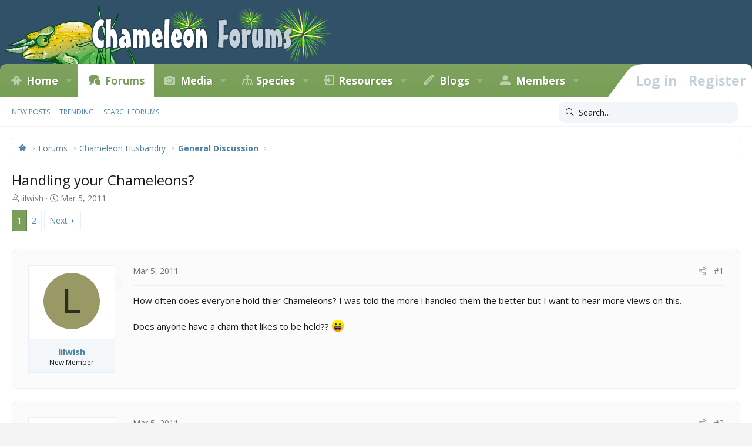

--- FILE ---
content_type: text/html; charset=utf-8
request_url: https://www.chameleonforums.com/threads/handling-your-chameleons.55286/
body_size: 21347
content:
<!DOCTYPE html>
<html id="XF" lang="en-US" dir="LTR"
	data-app="public"
	data-template="thread_view"
	data-container-key="node-6"
	data-content-key="thread-55286"
	data-logged-in="false"
	data-cookie-prefix="xf_"
	data-csrf="1769020037,1c2d2ecd69bae77316d135e37da22b50"
	class="has-no-js template-thread_view XenBase layout-classic style-light sidebar-right   xb-toggled xb-sidebar-show"
	>
<head>
	<meta charset="utf-8" />
	<meta http-equiv="X-UA-Compatible" content="IE=Edge" />
	<meta name="viewport" content="width=device-width, initial-scale=1, viewport-fit=cover">

	
	
	

	
        <title>Handling your Chameleons? | Chameleon Forums</title>
    

	<link rel="manifest" href="/webmanifest.php">
	

	<meta name="apple-mobile-web-app-title" content="Chameleon Forums">
	
		<link rel="apple-touch-icon" href="/styles/cf/images/logo.og.jpg" />
	

	
		
		<meta name="description" content="How often does everyone hold thier Chameleons? I was told the more i handled them the better but I want to hear more views on this.

Does anyone have a..." />
		<meta property="og:description" content="How often does everyone hold thier Chameleons? I was told the more i handled them the better but I want to hear more views on this.

Does anyone have a cham that likes to be held??  :D" />
		<meta property="twitter:description" content="How often does everyone hold thier Chameleons? I was told the more i handled them the better but I want to hear more views on this.

Does anyone have a cham that likes to be held??  :D" />
	
	
		<meta property="og:url" content="https://www.chameleonforums.com/threads/handling-your-chameleons.55286/" />
	
		<link rel="canonical" href="https://www.chameleonforums.com/threads/handling-your-chameleons.55286/" />
	
		<link rel="next" href="/threads/handling-your-chameleons.55286/page-2" />
	

	
		
	
	
	<meta property="og:site_name" content="Chameleon Forums" />


	
	
		
	
	
	<meta property="og:type" content="website" />


	
	
		
	
	
	
		<meta property="og:title" content="Handling your Chameleons?" />
		<meta property="twitter:title" content="Handling your Chameleons?" />
	


	
	
	
	
		
	
	
	
		<meta property="og:image" content="https://www.chameleonforums.com/styles/cf/images/logo.og.jpg" />
		<meta property="twitter:image" content="https://www.chameleonforums.com/styles/cf/images/logo.og.jpg" />
		<meta property="twitter:card" content="summary" />
	


	

	
	

	<link href="https://fonts.googleapis.com/css?family=Fira+Sans:400,700|Open+Sans:400,400i,600,700,700i" rel="stylesheet">

	
	
	

	


	<link rel="preload" href="/styles/fonts/fa/fa-light-300.woff2?_v=5.15.3" as="font" type="font/woff2" crossorigin="anonymous" />


	<link rel="preload" href="/styles/fonts/fa/fa-solid-900.woff2?_v=5.15.3" as="font" type="font/woff2" crossorigin="anonymous" />


<link rel="preload" href="/styles/fonts/fa/fa-brands-400.woff2?_v=5.15.3" as="font" type="font/woff2" crossorigin="anonymous" />

	<link rel="stylesheet" href="/css.php?css=public%3Anormalize.css%2Cpublic%3Afa.css%2Cpublic%3Acore.less%2Cpublic%3Aapp.less&amp;s=56&amp;l=1&amp;d=1768431748&amp;k=c136fc0e00a64f3a31e6faf0384507f806352217" />

	<link rel="stylesheet" href="/css.php?css=public%3Abb_code.less%2Cpublic%3Abdmedal.less%2Cpublic%3Alightbox.less%2Cpublic%3Amessage.less%2Cpublic%3Ashare_controls.less%2Cpublic%3Astructured_list.less%2Cpublic%3AsvLazyImageLoader.less%2Cpublic%3Axb.less%2Cpublic%3Axb_search.less%2Cpublic%3Aextra.less&amp;s=56&amp;l=1&amp;d=1768431748&amp;k=8255173f734c51cddc0bec71a61475f1ae33a373" />

	
		<script src="/js/xf/preamble.min.js?_v=e85182b4"></script>
	


	
	<script type='text/javascript'>
  var googletag = googletag || {};
  googletag.cmd = googletag.cmd || [];
  (function() {
    var gads = document.createElement('script');
    gads.async = true;
    gads.type = 'text/javascript';
    var useSSL = 'https:' == document.location.protocol;
    gads.src = (useSSL ? 'https:' : 'http:') +
      '//www.googletagservices.com/tag/js/gpt.js';
    var node = document.getElementsByTagName('script')[0];
    node.parentNode.insertBefore(gads, node);
  })();
</script>

<script type='text/javascript'>
  googletag.cmd.push(function() {
    googletag.defineSlot('/4421960/CF_RSB_300x250', [300, 250], 'div-gpt-ad-1458035308116-0').addService(googletag.pubads());
    googletag.defineSlot('/4421960/CF_FTB_728x90', [[300, 250], [728, 90]], 'div-gpt-ad-1641163200989-0').addService(googletag.pubads());
	googletag.pubads().enableSingleRequest();
    googletag.enableServices();
  });
</script>



	
		
	
	<script async src="https://www.googletagmanager.com/gtag/js?id=G-EZW2DMWLHJ"></script>
	<script>
		window.dataLayer = window.dataLayer || [];
		function gtag(){dataLayer.push(arguments);}
		gtag('js', new Date());
		gtag('config', 'G-EZW2DMWLHJ', {
			// 
			
			
		});
	</script>

	
</head>
<body data-template="thread_view">

<div class="p-pageWrapper" id="top">

<div class="p-pageWrapper--helper"></div>



<div class="xb-page-wrapper xb-canvas-menuActive">
	
	
	<div class="xb-page-wrapper--helper"></div>
	
	


<header class="p-header" id="header">
	<div class="p-header-inner">
		<div class="p-header-content">

			<div class="p-header-logo p-header-logo--image">
				<a href="https://www.chameleonforums.com">
						
					<img src="/styles/cf/images/holiday/newyears1.png" srcset="/styles/cf/images/holiday/newyears1_2x.png 2x" alt="Chameleon Forums"
						width="" height="" />
					
				</a>
			</div>

			
			
			
			
		</div>
	</div>
</header>

		

<div class="xb-content-wrapper">
	<div class="navigation-helper"></div>




	<div class="p-navSticky p-navSticky--primary" data-xf-init="sticky-header">
		
	<div class="p-nav--wrapper">
	<nav class="p-nav">
		<div class="p-nav-inner">
			<button type="button" class="button--plain p-nav-menuTrigger button" data-xf-click="off-canvas" data-menu=".js-headerOffCanvasMenu" tabindex="0" aria-label="Menu"><span class="button-text">
				<i aria-hidden="true"></i>
			</span></button>

			<div class="p-nav-smallLogo">
				<a href="https://www.chameleonforums.com">
							
					<img src="/styles/cf/images/holiday/newyears1.png" srcset="" alt="Chameleon Forums"
						width="" height="" />
					
					
				</a>
			</div>

			<div class="p-nav-scroller hScroller" data-xf-init="h-scroller" data-auto-scroll=".p-navEl.is-selected">
				<div class="hScroller-scroll">
					<ul class="p-nav-list js-offCanvasNavSource">
					
						<li class="navhome">
							
	<div class="p-navEl " data-has-children="true">
		

			
	
	<a href="https://www.chameleonforums.com"
		class="p-navEl-link p-navEl-link--splitMenu "
		
		
		data-nav-id="home">Home</a>


			<a data-xf-key="1"
				data-xf-click="menu"
				data-menu-pos-ref="< .p-navEl"
				class="p-navEl-splitTrigger"
				role="button"
				tabindex="0"
				aria-label="Toggle expanded"
				aria-expanded="false"
				aria-haspopup="true"></a>

		
		
			<div class="menu menu--structural" data-menu="menu" aria-hidden="true">
				<div class="menu-content">
					
						
	
	
	<a href="https://www.chameleonforums.com/whats-new/"
		class="menu-linkRow u-indentDepth0 js-offCanvasCopy "
		
		
		data-nav-id="home_whatsnew">What's New</a>

	

					
						
	
	
	<a href="/sponsors/"
		class="menu-linkRow u-indentDepth0 js-offCanvasCopy "
		
		
		data-nav-id="sponsors">Sponsors</a>

	

					
						
	
	
	<a href="/bookstore/"
		class="menu-linkRow u-indentDepth0 js-offCanvasCopy "
		
		
		data-nav-id="bookstore">Bookstore</a>

	

					
				</div>
			</div>
		
	</div>

						</li>
					
						<li class="navforums">
							
	<div class="p-navEl is-selected" data-has-children="true">
		

			
	
	<a href="/forums/"
		class="p-navEl-link p-navEl-link--splitMenu "
		
		
		data-nav-id="forums">Forums</a>


			<a data-xf-key="2"
				data-xf-click="menu"
				data-menu-pos-ref="< .p-navEl"
				class="p-navEl-splitTrigger"
				role="button"
				tabindex="0"
				aria-label="Toggle expanded"
				aria-expanded="false"
				aria-haspopup="true"></a>

		
		
			<div class="menu menu--structural" data-menu="menu" aria-hidden="true">
				<div class="menu-content">
					
						
	
	
	<a href="/whats-new/posts/"
		class="menu-linkRow u-indentDepth0 js-offCanvasCopy "
		
		
		data-nav-id="newPosts">New posts</a>

	

					
						
	
	
	<a href="/trending/"
		class="menu-linkRow u-indentDepth0 js-offCanvasCopy "
		
		
		data-nav-id="thtrending">Trending</a>

	

					
						
	
	
	<a href="/search/?type=post"
		class="menu-linkRow u-indentDepth0 js-offCanvasCopy "
		
		
		data-nav-id="searchForums">Search forums</a>

	

					
				</div>
			</div>
		
	</div>

						</li>
					
						<li class="navxfmg">
							
	<div class="p-navEl " data-has-children="true">
		

			
	
	<a href="https://www.chameleonforums.com/media/"
		class="p-navEl-link p-navEl-link--splitMenu "
		
		
		data-nav-id="xfmg">Media</a>


			<a data-xf-key="3"
				data-xf-click="menu"
				data-menu-pos-ref="< .p-navEl"
				class="p-navEl-splitTrigger"
				role="button"
				tabindex="0"
				aria-label="Toggle expanded"
				aria-expanded="false"
				aria-haspopup="true"></a>

		
		
			<div class="menu menu--structural" data-menu="menu" aria-hidden="true">
				<div class="menu-content">
					
						
	
	
	<a href="/whats-new/media/"
		class="menu-linkRow u-indentDepth0 js-offCanvasCopy "
		 rel="nofollow"
		
		data-nav-id="xfmgNewMedia">New media</a>

	

					
						
	
	
	<a href="/whats-new/media-comments/"
		class="menu-linkRow u-indentDepth0 js-offCanvasCopy "
		 rel="nofollow"
		
		data-nav-id="xfmgNewComments">New comments</a>

	

					
						
	
	
	<a href="/search/?type=xfmg_media"
		class="menu-linkRow u-indentDepth0 js-offCanvasCopy "
		
		
		data-nav-id="xfmgSearchMedia">Search media</a>

	

					
				</div>
			</div>
		
	</div>

						</li>
					
						<li class="navspecies">
							
	<div class="p-navEl " data-has-children="true">
		

			
	
	<a href="/species/"
		class="p-navEl-link p-navEl-link--splitMenu "
		
		
		data-nav-id="species">Species</a>


			<a data-xf-key="4"
				data-xf-click="menu"
				data-menu-pos-ref="< .p-navEl"
				class="p-navEl-splitTrigger"
				role="button"
				tabindex="0"
				aria-label="Toggle expanded"
				aria-expanded="false"
				aria-haspopup="true"></a>

		
		
			<div class="menu menu--structural" data-menu="menu" aria-hidden="true">
				<div class="menu-content">
					
						
	
	
	<a href="/species/experience/"
		class="menu-linkRow u-indentDepth0 js-offCanvasCopy "
		
		
		data-nav-id="csd_experience">Experience</a>

	

					
						
	
	
	<a href="/species/brookesia.4/"
		class="menu-linkRow u-indentDepth0 js-offCanvasCopy "
		
		
		data-nav-id="csd_brookesia">Brookesia</a>

	

					
						
	
	
	<a href="/species/palleon.5/"
		class="menu-linkRow u-indentDepth0 js-offCanvasCopy "
		
		
		data-nav-id="csd_palleon">Palleon</a>

	

					
						
	
	
	<a href="/species/archaius.6/"
		class="menu-linkRow u-indentDepth0 js-offCanvasCopy "
		
		
		data-nav-id="csd_archaius">Archaius</a>

	

					
						
	
	
	<a href="/species/bradypodion.7/"
		class="menu-linkRow u-indentDepth0 js-offCanvasCopy "
		
		
		data-nav-id="csd_bradypodion">Bradypodion</a>

	

					
						
	
	
	<a href="/species/calumma.8/"
		class="menu-linkRow u-indentDepth0 js-offCanvasCopy "
		
		
		data-nav-id="csd_calumma">Calumma</a>

	

					
						
	
	
	<a href="/species/chamaeleo.9/"
		class="menu-linkRow u-indentDepth0 js-offCanvasCopy "
		
		
		data-nav-id="csd_chamaeleo">Chamaeleo</a>

	

					
						
	
	
	<a href="/species/furcifer.10/"
		class="menu-linkRow u-indentDepth0 js-offCanvasCopy "
		
		
		data-nav-id="csd_furcifer">Furcifer</a>

	

					
						
	
	
	<a href="/species/kinyongia.11/"
		class="menu-linkRow u-indentDepth0 js-offCanvasCopy "
		
		
		data-nav-id="csd_kinyongia">Kinyongia</a>

	

					
						
	
	
	<a href="/species/nadzikambia.12/"
		class="menu-linkRow u-indentDepth0 js-offCanvasCopy "
		
		
		data-nav-id="csd_nadzikambia">Nadzikambia</a>

	

					
						
	
	
	<a href="/species/rhampholeon.13/"
		class="menu-linkRow u-indentDepth0 js-offCanvasCopy "
		
		
		data-nav-id="csd_rhampholeon">Rhampholeon</a>

	

					
						
	
	
	<a href="/species/rieppeleon.14/"
		class="menu-linkRow u-indentDepth0 js-offCanvasCopy "
		
		
		data-nav-id="csd_rieppeleon">Rieppeleon</a>

	

					
						
	
	
	<a href="/species/trioceros.15/"
		class="menu-linkRow u-indentDepth0 js-offCanvasCopy "
		
		
		data-nav-id="csd_trioceros">Trioceros</a>

	

					
				</div>
			</div>
		
	</div>

						</li>
					
						<li class="navccr">
							
	<div class="p-navEl " data-has-children="true">
		

			
	
	<a href="/care/"
		class="p-navEl-link p-navEl-link--splitMenu "
		
		
		data-nav-id="ccr">Resources</a>


			<a data-xf-key="5"
				data-xf-click="menu"
				data-menu-pos-ref="< .p-navEl"
				class="p-navEl-splitTrigger"
				role="button"
				tabindex="0"
				aria-label="Toggle expanded"
				aria-expanded="false"
				aria-haspopup="true"></a>

		
		
			<div class="menu menu--structural" data-menu="menu" aria-hidden="true">
				<div class="menu-content">
					
						
	
	
	<a href="/care/chameleons/"
		class="menu-linkRow u-indentDepth0 js-offCanvasCopy "
		
		
		data-nav-id="ccr_intro">Chameleons</a>

	

					
						
	
	
	<a href="/care/enclosures/"
		class="menu-linkRow u-indentDepth0 js-offCanvasCopy "
		
		
		data-nav-id="ccr_enclosures">Enclosures</a>

	

					
						
	
	
	<a href="/care/lighting/"
		class="menu-linkRow u-indentDepth0 js-offCanvasCopy "
		
		
		data-nav-id="ccr_lighting">Lighting</a>

	

					
						
	
	
	<a href="/care/plants/"
		class="menu-linkRow u-indentDepth0 js-offCanvasCopy "
		
		
		data-nav-id="ccr_plants">Plants</a>

	

					
						
	
	
	<a href="/care/water/"
		class="menu-linkRow u-indentDepth0 js-offCanvasCopy "
		
		
		data-nav-id="ccr_water">Water & Humidity</a>

	

					
						
	
	
	<a href="/care/food/"
		class="menu-linkRow u-indentDepth0 js-offCanvasCopy "
		
		
		data-nav-id="ccr_food">Food & Nutrition</a>

	

					
						
	
	
	<a href="/care/health/"
		class="menu-linkRow u-indentDepth0 js-offCanvasCopy "
		
		
		data-nav-id="ccr_health">Health</a>

	

					
						
	
	
	<a href="/care/caresheets/"
		class="menu-linkRow u-indentDepth0 js-offCanvasCopy "
		
		
		data-nav-id="ccr_caresheets">Caresheets</a>

	

					
						
	
	
	<a href="/care/images/"
		class="menu-linkRow u-indentDepth0 js-offCanvasCopy "
		
		
		data-nav-id="ccr_careimages">Care Images</a>

	

					
						
	
	
	<a href="/care/purchasing/"
		class="menu-linkRow u-indentDepth0 js-offCanvasCopy "
		
		
		data-nav-id="ccr_purchase">Purchasing A Chameleon</a>

	

					
						
	
	
	<a href="/care/faq/"
		class="menu-linkRow u-indentDepth0 js-offCanvasCopy "
		
		
		data-nav-id="ccr_faq">Chameleon FAQ</a>

	

					
						
	
	
	<a href="/care/glossary/"
		class="menu-linkRow u-indentDepth0 js-offCanvasCopy "
		
		
		data-nav-id="ccr_glossary">Glossary</a>

	

					
				</div>
			</div>
		
	</div>

						</li>
					
						<li class="navxa_ubs">
							
	<div class="p-navEl " data-has-children="true">
		

			
	
	<a href="https://www.chameleonforums.com/blogs/"
		class="p-navEl-link p-navEl-link--splitMenu "
		
		
		data-nav-id="xa_ubs">Blogs</a>


			<a data-xf-key="6"
				data-xf-click="menu"
				data-menu-pos-ref="< .p-navEl"
				class="p-navEl-splitTrigger"
				role="button"
				tabindex="0"
				aria-label="Toggle expanded"
				aria-expanded="false"
				aria-haspopup="true"></a>

		
		
			<div class="menu menu--structural" data-menu="menu" aria-hidden="true">
				<div class="menu-content">
					
						
	
	
	<a href="/whats-new/ubs-blog-entries/"
		class="menu-linkRow u-indentDepth0 js-offCanvasCopy "
		 rel="nofollow"
		
		data-nav-id="xa_ubsNewBlogEntries">New entries</a>

	

					
						
	
	
	<a href="/whats-new/ubs-comments/"
		class="menu-linkRow u-indentDepth0 js-offCanvasCopy "
		 rel="nofollow"
		
		data-nav-id="xa_ubsNewComments">New comments</a>

	

					
						
	
	
	<a href="/blogs/latest-reviews"
		class="menu-linkRow u-indentDepth0 js-offCanvasCopy "
		
		
		data-nav-id="xa_ubsLatestReviews">Latest reviews</a>

	

					
						
	
	
	<a href="/blogs/blog/"
		class="menu-linkRow u-indentDepth0 js-offCanvasCopy "
		
		
		data-nav-id="xa_ubsBlogList">Blog list</a>

	

					
						
	
	
	<a href="/blogs/authors/"
		class="menu-linkRow u-indentDepth0 js-offCanvasCopy "
		
		
		data-nav-id="xa_ubsAuthorList">Author list</a>

	

					
						
	
	
	<a href="/search/?type=ubs_blog_entry"
		class="menu-linkRow u-indentDepth0 js-offCanvasCopy "
		
		
		data-nav-id="xa_ubsSearchBlogs">Search blogs</a>

	

					
				</div>
			</div>
		
	</div>

						</li>
					
						<li class="navmembers">
							
	<div class="p-navEl " data-has-children="true">
		

			
	
	<a href="https://www.chameleonforums.com/members/"
		class="p-navEl-link p-navEl-link--splitMenu "
		
		
		data-nav-id="members">Members</a>


			<a data-xf-key="7"
				data-xf-click="menu"
				data-menu-pos-ref="< .p-navEl"
				class="p-navEl-splitTrigger"
				role="button"
				tabindex="0"
				aria-label="Toggle expanded"
				aria-expanded="false"
				aria-haspopup="true"></a>

		
		
			<div class="menu menu--structural" data-menu="menu" aria-hidden="true">
				<div class="menu-content">
					
						
	
	
	<a href="/online/"
		class="menu-linkRow u-indentDepth0 js-offCanvasCopy "
		
		
		data-nav-id="currentVisitors">Current visitors</a>

	

					
						
	
	
	<a href="/whats-new/profile-posts/"
		class="menu-linkRow u-indentDepth0 js-offCanvasCopy "
		 rel="nofollow"
		
		data-nav-id="newProfilePosts">New profile posts</a>

	

					
						
	
	
	<a href="/search/?type=profile_post"
		class="menu-linkRow u-indentDepth0 js-offCanvasCopy "
		
		
		data-nav-id="searchProfilePosts">Search profile posts</a>

	

					
				</div>
			</div>
		
	</div>

						</li>
					
					</ul>
				</div>
			</div>
			
			

			
			
			<div class="p-nav-opposite">
				<div class="p-navgroup p-account p-navgroup--guest">
					
						<a href="/login/" class="p-navgroup-link p-navgroup-link--textual p-navgroup-link--logIn"
							data-xf-click="overlay" data-follow-redirects="on">
							<span class="p-navgroup-linkText">Log in</span>
						</a>
						
							<a href="/login/register" class="p-navgroup-link p-navgroup-link--textual p-navgroup-link--register"
								data-xf-click="overlay" data-follow-redirects="on">
								<span class="p-navgroup-linkText">Register</span>
							</a>
						
					
					
					
				</div>

				<div class="p-navgroup p-discovery">
					<a href="/whats-new/"
						class="p-navgroup-link p-navgroup-link--iconic p-navgroup-link--whatsnew"
						aria-label="What&#039;s new"
						title="What&#039;s new">
						<i aria-hidden="true"></i>
						<span class="p-navgroup-linkText">What's new</span>
					</a>

					
						<a href="/search/"
							class="p-navgroup-link p-navgroup-link--iconic p-navgroup-link--search"
							data-xf-click="menu"
							data-xf-key="/"
							aria-label="Search"
							aria-expanded="false"
							aria-haspopup="true"
							title="Search">
							<i aria-hidden="true"></i>
							<span class="p-navgroup-linkText">Search</span>
						</a>
						<div class="menu menu--structural menu--wide" data-menu="menu" aria-hidden="true">
							<form action="/search/search" method="post"
								class="menu-content"
								data-xf-init="quick-search">

								<h3 class="menu-header">Search</h3>
								
								<div class="menu-row">
									
										<div class="inputGroup inputGroup--joined">
											<input type="text" class="input" name="keywords" placeholder="Search…" aria-label="Search" data-menu-autofocus="true" />
											
			<select name="constraints" class="js-quickSearch-constraint input" aria-label="Search within">
				<option value="">Everywhere</option>
<option value="{&quot;search_type&quot;:&quot;post&quot;}">Threads</option>
<option value="{&quot;search_type&quot;:&quot;post&quot;,&quot;c&quot;:{&quot;nodes&quot;:[6],&quot;child_nodes&quot;:1}}">This forum</option>
<option value="{&quot;search_type&quot;:&quot;post&quot;,&quot;c&quot;:{&quot;thread&quot;:55286}}">This thread</option>

			</select>
		
										</div>
									
								</div>

								
								<div class="menu-row">
									<label class="iconic"><input type="checkbox"  name="c[title_only]" value="1" /><i aria-hidden="true"></i><span class="iconic-label">Search titles only

												
													<span tabindex="0" role="button"
														data-xf-init="tooltip" data-trigger="hover focus click" title="Tags will also be searched in content where tags are supported">

														<i class="fa--xf far fa-question-circle u-muted u-smaller" aria-hidden="true"></i>
													</span></span></label>

								</div>
								
								<div class="menu-row">
									<div class="inputGroup">
										<span class="inputGroup-text" id="ctrl_search_menu_by_member">By:</span>
										<input type="text" class="input" name="c[users]" data-xf-init="auto-complete" placeholder="Member" aria-labelledby="ctrl_search_menu_by_member" />
									</div>
								</div>
								<div class="menu-footer">
									<span class="menu-footer-controls">
										<button type="submit" class="button--primary button button--icon button--icon--search"><span class="button-text">Search</span></button>
										<a href="/search/" class="button"><span class="button-text">Advanced search…</span></a>
									</span>
								</div>

								<input type="hidden" name="_xfToken" value="1769020037,1c2d2ecd69bae77316d135e37da22b50" />
							</form>
						</div>
					
				</div>
			</div>
				

		</div>
	</nav>
	</div>

	</div>
	
	
		<div class="p-sectionLinks--wrapper">
		<div class="p-sectionLinks">
			<div class="p-sectionLinks-inner">
				<div class="hScroller" data-xf-init="h-scroller">
				<div class="hScroller-scroll">
					<ul class="p-sectionLinks-list">
					
						<li>
							
	<div class="p-navEl " >
		

			
	
	<a href="/whats-new/posts/"
		class="p-navEl-link "
		
		data-xf-key="alt+1"
		data-nav-id="newPosts">New posts</a>


			

		
		
	</div>

						</li>
					
						<li>
							
	<div class="p-navEl " >
		

			
	
	<a href="/trending/"
		class="p-navEl-link "
		
		data-xf-key="alt+2"
		data-nav-id="thtrending">Trending</a>


			

		
		
	</div>

						</li>
					
						<li>
							
	<div class="p-navEl " >
		

			
	
	<a href="/search/?type=post"
		class="p-navEl-link "
		
		data-xf-key="alt+3"
		data-nav-id="searchForums">Search forums</a>


			

		
		
	</div>

						</li>
					
					</ul>
				</div>
				</div>
			<div class="p-sectionLinks-right">
				
				
					
	
	
		
		<div class="xb-searchWrapper" id="xb-searchWrapper" tabindex="0">
			<form action="/search/search" id="xbSearch" class="xb-search" method="post" data-no-auto-focus="true">
				<input type="text" class="input" name="keywords" placeholder="Search…" aria-label="Search" />
					<div class="menu menu--structural menu--search" aria-hidden="true">
						<div class="menu-content">
								
									<div class="menu-row">
										
			<select name="constraints" class="js-quickSearch-constraint input" aria-label="Search within">
				<option value="">Everywhere</option>
<option value="{&quot;search_type&quot;:&quot;post&quot;}">Threads</option>
<option value="{&quot;search_type&quot;:&quot;post&quot;,&quot;c&quot;:{&quot;nodes&quot;:[6],&quot;child_nodes&quot;:1}}">This forum</option>
<option value="{&quot;search_type&quot;:&quot;post&quot;,&quot;c&quot;:{&quot;thread&quot;:55286}}">This thread</option>

			</select>
		
									</div>
								

								
								<div class="menu-row">
									<label class="iconic"><input type="checkbox"  name="c[title_only]" value="1" /><i aria-hidden="true"></i><span class="iconic-label">Search titles only

												
													<span tabindex="0" role="button"
														data-xf-init="tooltip" data-trigger="hover focus click" title="Tags will also be searched in content where tags are supported">

														<i class="fa--xf far fa-question-circle u-muted u-smaller" aria-hidden="true"></i>
													</span></span></label>

								</div>
								
								<div class="menu-row">
									<div class="inputGroup">
										<span class="inputGroup-text" id="ctrl_search_menu_by_member">By:</span>
										<input type="text" class="input" name="c[users]" data-xf-init="auto-complete" placeholder="Member" aria-labelledby="ctrl_search_menu_by_member" />
									</div>
								</div>
								<div class="menu-footer">
									<span class="menu-footer-controls">
										<button type="submit" class="button--primary button button--icon button--icon--search"><span class="button-text">Search</span></button>
										<a href="/search/" class="button"><span class="button-text">Advanced search…</span></a>
									</span>
								</div>

								<input type="hidden" name="_xfToken" value="1769020037,1c2d2ecd69bae77316d135e37da22b50" />
										
				</div>
			</div>
			</form>	
		</div>

	

				
			</div>
			</div>
		</div>
		</div>
	



<div class="offCanvasMenu offCanvasMenu--nav js-headerOffCanvasMenu" data-menu="menu" aria-hidden="true" data-ocm-builder="navigation">
	<div class="offCanvasMenu-backdrop" data-menu-close="true"></div>
	<div class="offCanvasMenu-content">
		<div class="offCanvasMenu-content--inner">
		
		<div class="offCanvasMenu-header">
			Menu
			<a class="offCanvasMenu-closer" data-menu-close="true" role="button" tabindex="0" aria-label="Close"></a>
		</div>
		
			<div class="p-offCanvasRegisterLink">
				<div class="offCanvasMenu-linkHolder">
					<a href="/login/" class="offCanvasMenu-link" data-xf-click="overlay" data-menu-close="true">
						Log in
					</a>
				</div>
				<hr class="offCanvasMenu-separator" />
				
					<div class="offCanvasMenu-linkHolder">
						<a href="/login/register" class="offCanvasMenu-link" data-xf-click="overlay" data-menu-close="true">
							Register
						</a>
					</div>
					<hr class="offCanvasMenu-separator" />
				
			</div>
		
		<div class="offCanvasMenu-subHeader">Navigation</div>
		<div class="js-offCanvasNavTarget"></div>
		<div class="offCanvasMenu-installBanner js-installPromptContainer" style="display: none;" data-xf-init="install-prompt">
			<div class="offCanvasMenu-installBanner-header">Install the app</div>
			<button type="button" class="js-installPromptButton button"><span class="button-text">Install</span></button>
			<template class="js-installTemplateIOS">
				<div class="overlay-title">How to install the app on iOS</div>
				<div class="block-body">
					<div class="block-row">
						<p>
							Follow along with the video below to see how to install our site as a web app on your home screen.
						</p>
						<p style="text-align: center">
							<video src="/styles/default/xenforo/add_to_home.mp4"
								width="280" height="480" autoplay loop muted playsinline></video>
						</p>
						<p>
							<small><strong>Note:</strong> This feature may not be available in some browsers.</small>
						</p>
					</div>
				</div>
			</template>
		</div>

			<div class="offCanvasMenu-subHeader">More options</div>
					
			
			
				
					<div class="offCanvasMenu-linkHolder">
						<a href="/misc/contact" class="offCanvasMenu-link" data-menu-close="true" data-nav-id="contactUs" data-xf-click="overlay">Contact us</a>
					</div>
				
			
			<div class="offCanvasMenu-linkHolder">
				<a class="offCanvasMenu-link" data-menu-close="true" data-nav-id="closeMenu" role="button" tabindex="0" aria-label="Close">Close Menu</a>
			</div>
			
		</div>

	</div>
</div>

	
	
<div class="p-body">
	<div class="p-body-inner">
		
		<!--XF:EXTRA_OUTPUT-->

		

		

		 
		
		
	
		<div class="p-breadcrumbs--parent ">
		<ul class="p-breadcrumbs "
			itemscope itemtype="https://schema.org/BreadcrumbList">
		
			

			
			

			
				
				
	<li itemprop="itemListElement" itemscope itemtype="https://schema.org/ListItem">
		<a href="https://www.chameleonforums.com" itemprop="item">
			<span itemprop="name">Home</span>
		</a>
		<meta itemprop="position" content="1" />
	</li>

			

			
				
				
	<li itemprop="itemListElement" itemscope itemtype="https://schema.org/ListItem">
		<a href="/forums/" itemprop="item">
			<span itemprop="name">Forums</span>
		</a>
		<meta itemprop="position" content="2" />
	</li>

			
			
				
				
	<li itemprop="itemListElement" itemscope itemtype="https://schema.org/ListItem">
		<a href="/forums/#chameleon-husbandry.4" itemprop="item">
			<span itemprop="name">Chameleon Husbandry</span>
		</a>
		<meta itemprop="position" content="3" />
	</li>

			
				
				
	<li itemprop="itemListElement" itemscope itemtype="https://schema.org/ListItem">
		<a href="/forums/general-discussion.6/" itemprop="item">
			<span itemprop="name">General Discussion</span>
		</a>
		<meta itemprop="position" content="4" />
	</li>

			

		
		</ul>
		
		</div>
	

		
		

		
	<noscript class="js-jsWarning"><div class="blockMessage blockMessage--important blockMessage--iconic u-noJsOnly">JavaScript is disabled. For a better experience, please enable JavaScript in your browser before proceeding.</div></noscript>

		
	<div class="blockMessage blockMessage--important blockMessage--iconic js-browserWarning" style="display: none">You are using an out of date browser. It  may not display this or other websites correctly.<br />You should upgrade or use an <a href="https://www.google.com/chrome/" target="_blank" rel="noopener">alternative browser</a>.</div>


		
		 
			
		
			<div class="p-body-header">
			
				
					<div class="p-title ">
					
						
							<h1 class="p-title-value">Handling your Chameleons?</h1>
						
						
					
					</div>
				

				
					<div class="p-description">
	<ul class="listInline listInline--bullet">
		<li>
			<i class="fa--xf fal fa-user" aria-hidden="true" title="Thread starter"></i>
			<span class="u-srOnly">Thread starter</span>

			<a href="/members/lilwish.14567/" class="username  u-concealed" dir="auto" data-user-id="14567" data-xf-init="member-tooltip">lilwish</a>
		</li>
		<li>
			<i class="fa--xf fal fa-clock" aria-hidden="true" title="Start date"></i>
			<span class="u-srOnly">Start date</span>

			<a href="/threads/handling-your-chameleons.55286/" class="u-concealed"><time  class="u-dt" dir="auto" datetime="2011-03-05T00:16:31-0600" data-time="1299305791" data-date-string="Mar 5, 2011" data-time-string="12:16 AM" title="Mar 5, 2011 at 12:16 AM">Mar 5, 2011</time></a>
		</li>
		
	</ul>
</div>
				
			
			</div>
		
		
		

		<div class="p-body-main  ">
			
			<div class="p-body-contentCol"></div>
			

			

			<div class="p-body-content">
				
				
				
					
						
				
				<div class="p-body-pageContent">










	
	
	
		
	
	
	


	
	
	
		
	
	
	


	
	
		
	
	
	


	
	












	

	
		
	



















<div class="block block--messages" data-xf-init="" data-type="post" data-href="/inline-mod/" data-search-target="*">

	<span class="u-anchorTarget" id="posts"></span>

	
		
	

	

	<div class="block-outer"><div class="block-outer-main"><nav class="pageNavWrapper pageNavWrapper--full ">



<div class="pageNav  ">
	

	<ul class="pageNav-main">
		

	
		<li class="pageNav-page pageNav-page--current "><a href="/threads/handling-your-chameleons.55286/">1</a></li>
	


		

		

		

		

	
		<li class="pageNav-page "><a href="/threads/handling-your-chameleons.55286/page-2">2</a></li>
	

	</ul>

	
		<a href="/threads/handling-your-chameleons.55286/page-2" class="pageNav-jump pageNav-jump--next">Next</a>
	
</div>

<div class="pageNavSimple">
	

	<a class="pageNavSimple-el pageNavSimple-el--current"
		data-xf-init="tooltip" title="Go to page"
		data-xf-click="menu" role="button" tabindex="0" aria-expanded="false" aria-haspopup="true">
		1 of 2
	</a>
	

	<div class="menu menu--pageJump" data-menu="menu" aria-hidden="true">
		<div class="menu-content">
			<h4 class="menu-header">Go to page</h4>
			<div class="menu-row" data-xf-init="page-jump" data-page-url="/threads/handling-your-chameleons.55286/page-%page%">
				<div class="inputGroup inputGroup--numbers">
					<div class="inputGroup inputGroup--numbers inputNumber" data-xf-init="number-box"><input type="number" pattern="\d*" class="input input--number js-numberBoxTextInput input input--numberNarrow js-pageJumpPage" value="1"  min="1" max="2" step="1" required="required" data-menu-autofocus="true" /></div>
					<span class="inputGroup-text"><button type="button" class="js-pageJumpGo button"><span class="button-text">Go</span></button></span>
				</div>
			</div>
		</div>
	</div>


	
		<a href="/threads/handling-your-chameleons.55286/page-2" class="pageNavSimple-el pageNavSimple-el--next">
			Next <i aria-hidden="true"></i>
		</a>
		<a href="/threads/handling-your-chameleons.55286/page-2"
			class="pageNavSimple-el pageNavSimple-el--last"
			data-xf-init="tooltip" title="Last">
			<i aria-hidden="true"></i> <span class="u-srOnly">Last</span>
		</a>
	
</div>

</nav>



</div></div>

	

	
		
	<div class="block-outer js-threadStatusField"></div>

	

	<div class="block-container lbContainer"
		data-xf-init="lightbox select-to-quote"
		data-message-selector=".js-post"
		data-lb-id="thread-55286"
		data-lb-universal="0">

		<div class="block-body js-replyNewMessageContainer">
			
				

					

					
						

	
	

	

	
	<article class="message message--post js-post js-inlineModContainer  "
		data-author="lilwish"
		data-content="post-518752"
		id="js-post-518752"
		>

		

		<span class="u-anchorTarget" id="post-518752"></span>
		

		
			<div class="message-inner">
				
					<div class="message-cell message-cell--user">
						

	<section class="message-user"
		>

		

		<div class="message-avatar ">
			<div class="message-avatar-wrapper">
				
				<a href="/members/lilwish.14567/" class="avatar avatar--m avatar--default avatar--default--dynamic" data-user-id="14567" data-xf-init="member-tooltip" style="background-color: #999966; color: #2e2e1f">
			<span class="avatar-u14567-m" role="img" aria-label="lilwish">L</span> 
		</a>
				
				
			</div>
		</div>


		<div class="message-userDetails">
			<h4 class="message-name"><a href="/members/lilwish.14567/" class="username " dir="auto" data-user-id="14567" data-xf-init="member-tooltip">lilwish</a></h4>
			<h5 class="userTitle message-userTitle" dir="auto">New Member</h5>
			
		</div>


	
    



		
			
			
		
		

<span class="message-userArrow"></span>
	</section>

						
					</div>
				

				
					<div class="message-cell message-cell--main">
					
						<div class="message-main js-quickEditTarget">

							
							
								

	

	<header class="message-attribution message-attribution--split">
		<ul class="message-attribution-main listInline ">
			
			
			<li class="u-concealed">
				<a href="/threads/handling-your-chameleons.55286/post-518752" rel="nofollow" >
					<time  class="u-dt" dir="auto" datetime="2011-03-05T00:16:31-0600" data-time="1299305791" data-date-string="Mar 5, 2011" data-time-string="12:16 AM" title="Mar 5, 2011 at 12:16 AM">Mar 5, 2011</time>
				</a>
			</li>
			
		</ul>

		<ul class="message-attribution-opposite message-attribution-opposite--list ">
			
			
			
			<li>
				<a href="/threads/handling-your-chameleons.55286/post-518752"
					class="message-attribution-gadget"
					data-xf-init="share-tooltip"
					data-href="/posts/518752/share"
					aria-label="Share"
					rel="nofollow">
					<i class="fa--xf fal fa-share-alt" aria-hidden="true"></i>
				</a>
			</li>
			
			
				<li>
					<a href="/threads/handling-your-chameleons.55286/post-518752" rel="nofollow">
						#1
					</a>
				</li>
			
		</ul>
	</header>

							
							

							<div class="message-content js-messageContent">
							

								
									
	
	
	

								

								
									
	

	<div class="message-userContent lbContainer js-lbContainer "
		data-lb-id="post-518752"
		data-lb-caption-desc="lilwish &middot; Mar 5, 2011 at 12:16 AM">

		
			

	

		

		<article class="message-body js-selectToQuote">
			
				
			

			<div >
				
					<div class="bbWrapper">How often does everyone hold thier Chameleons? I was told the more i handled them the better but I want to hear more views on this.<br />
<br />
Does anyone have a cham that likes to be held??  <img src="[data-uri]" class="smilie smilie--sprite smilie--sprite8" alt=":D" title="Big Grin    :D" loading="lazy" data-shortname=":D" /></div>
				
			</div>

			<div class="js-selectToQuoteEnd">&nbsp;</div>
			
				
			
		</article>

		
			

	

		

		
	</div>

								

								
									
	

	

								

								
									
	

								

							
							</div>

							
								
	

	<footer class="message-footer">
		

		

		<div class="reactionsBar js-reactionsList ">
			
		</div>

		<div class="js-historyTarget message-historyTarget toggleTarget" data-href="trigger-href"></div>
	</footer>

							
						</div>

					
					</div>
				
			</div>
		
	</article>

	
	

	
	



					

					

				

					

					
						

	
	

	

	
	<article class="message message--post js-post js-inlineModContainer  "
		data-author="Elizadolots"
		data-content="post-518753"
		id="js-post-518753"
		itemscope itemtype="https://schema.org/Comment" itemid="https://www.chameleonforums.com/posts/518753/">

		
			<meta itemprop="parentItem" itemscope itemid="https://www.chameleonforums.com/threads/handling-your-chameleons.55286/" />
		

		<span class="u-anchorTarget" id="post-518753"></span>
		

		
			<div class="message-inner">
				
					<div class="message-cell message-cell--user">
						

	<section class="message-user"
		itemprop="author" itemscope itemtype="https://schema.org/Person" itemid="https://www.chameleonforums.com/members/elizadolots.8622/">

		
			<meta itemprop="url" content="https://www.chameleonforums.com/members/elizadolots.8622/" />
		

		<div class="message-avatar ">
			<div class="message-avatar-wrapper">
				
				<a href="/members/elizadolots.8622/" class="avatar avatar--m avatar--default avatar--default--dynamic" data-user-id="8622" data-xf-init="member-tooltip" style="background-color: #e0e085; color: #8f8f24">
			<span class="avatar-u8622-m" role="img" aria-label="Elizadolots">E</span> 
		</a>
				
				
			</div>
		</div>


		<div class="message-userDetails">
			<h4 class="message-name"><a href="/members/elizadolots.8622/" class="username " dir="auto" data-user-id="8622" data-xf-init="member-tooltip"><span itemprop="name">Elizadolots</span></a></h4>
			<h5 class="userTitle message-userTitle" dir="auto" itemprop="jobTitle">New Member</h5>
			
		</div>


	
    



		
			
			
		
		

<span class="message-userArrow"></span>
	</section>

						
					</div>
				

				
					<div class="message-cell message-cell--main">
					
						<div class="message-main js-quickEditTarget">

							
							
								

	

	<header class="message-attribution message-attribution--split">
		<ul class="message-attribution-main listInline ">
			
			
			<li class="u-concealed">
				<a href="/threads/handling-your-chameleons.55286/post-518753" rel="nofollow" itemprop="url">
					<time  class="u-dt" dir="auto" datetime="2011-03-05T00:24:19-0600" data-time="1299306259" data-date-string="Mar 5, 2011" data-time-string="12:24 AM" title="Mar 5, 2011 at 12:24 AM" itemprop="datePublished">Mar 5, 2011</time>
				</a>
			</li>
			
		</ul>

		<ul class="message-attribution-opposite message-attribution-opposite--list ">
			
			
			
			<li>
				<a href="/threads/handling-your-chameleons.55286/post-518753"
					class="message-attribution-gadget"
					data-xf-init="share-tooltip"
					data-href="/posts/518753/share"
					aria-label="Share"
					rel="nofollow">
					<i class="fa--xf fal fa-share-alt" aria-hidden="true"></i>
				</a>
			</li>
			
			
				<li>
					<a href="/threads/handling-your-chameleons.55286/post-518753" rel="nofollow">
						#2
					</a>
				</li>
			
		</ul>
	</header>

							
							

							<div class="message-content js-messageContent">
							

								
									
	
	
	

								

								
									
	

	<div class="message-userContent lbContainer js-lbContainer "
		data-lb-id="post-518753"
		data-lb-caption-desc="Elizadolots &middot; Mar 5, 2011 at 12:24 AM">

		

		<article class="message-body js-selectToQuote">
			
				
			

			<div itemprop="text">
				
					<div class="bbWrapper">eeeeeehhhhhh......<br />
<br />
I don&#039;t think so.  Some chameleons seem to welcome being held.  My first seemed okay with it.  However, the one I have now would just as soon eat me as have me hold him.<br />
<br />
I do not handle him at all.  He can just move out of the way when I clean his realm if that&#039;s the way he&#039;s going to be.<br />
<br />
I think you need to pay close attention to how your chameleon reacts.  If he/she doesn&#039;t like it, then don&#039;t do it.  <br />
<br />
The mantra I learned is:  People don&#039;t take their fish out to pet them.<br />
<br />
Chameleons are sometimes the same.</div>
				
			</div>

			<div class="js-selectToQuoteEnd">&nbsp;</div>
			
				
			
		</article>

		

		
	</div>

								

								
									
	

	

								

								
									
	

								

							
							</div>

							
								
	

	<footer class="message-footer">
		
			<div class="message-microdata" itemprop="interactionStatistic" itemtype="https://schema.org/InteractionCounter" itemscope>
				<meta itemprop="userInteractionCount" content="0" />
				<meta itemprop="interactionType" content="https://schema.org/LikeAction" />
			</div>
		

		

		<div class="reactionsBar js-reactionsList ">
			
		</div>

		<div class="js-historyTarget message-historyTarget toggleTarget" data-href="trigger-href"></div>
	</footer>

							
						</div>

					
					</div>
				
			</div>
		
	</article>

	
	

	
	
	<article class="message message--post">
	<div style="width:300px; margin:15px auto">
	<!-- /4421960/CF_RSB_300x250 -->
	<div id='div-gpt-ad-1458035308116-0' style='height:250px; width:300px;'>
	<script type='text/javascript'>
	googletag.cmd.push(function() { googletag.display('div-gpt-ad-1458035308116-0'); });
	</script>
	</div>
	</div>
	</article>
	



					

					

				

					

					
						

	
	

	

	
	<article class="message message--post js-post js-inlineModContainer  "
		data-author="lilwish"
		data-content="post-518756"
		id="js-post-518756"
		itemscope itemtype="https://schema.org/Comment" itemid="https://www.chameleonforums.com/posts/518756/">

		
			<meta itemprop="parentItem" itemscope itemid="https://www.chameleonforums.com/threads/handling-your-chameleons.55286/" />
		

		<span class="u-anchorTarget" id="post-518756"></span>
		

		
			<div class="message-inner">
				
					<div class="message-cell message-cell--user">
						

	<section class="message-user"
		itemprop="author" itemscope itemtype="https://schema.org/Person" itemid="https://www.chameleonforums.com/members/lilwish.14567/">

		
			<meta itemprop="url" content="https://www.chameleonforums.com/members/lilwish.14567/" />
		

		<div class="message-avatar ">
			<div class="message-avatar-wrapper">
				
				<a href="/members/lilwish.14567/" class="avatar avatar--m avatar--default avatar--default--dynamic" data-user-id="14567" data-xf-init="member-tooltip" style="background-color: #999966; color: #2e2e1f">
			<span class="avatar-u14567-m" role="img" aria-label="lilwish">L</span> 
		</a>
				
				
			</div>
		</div>


		<div class="message-userDetails">
			<h4 class="message-name"><a href="/members/lilwish.14567/" class="username " dir="auto" data-user-id="14567" data-xf-init="member-tooltip"><span itemprop="name">lilwish</span></a></h4>
			<h5 class="userTitle message-userTitle" dir="auto" itemprop="jobTitle">New Member</h5>
			
		</div>


	
    



		
			
			
		
		

<span class="message-userArrow"></span>
	</section>

						
					</div>
				

				
					<div class="message-cell message-cell--main">
					
						<div class="message-main js-quickEditTarget">

							
							
								

	

	<header class="message-attribution message-attribution--split">
		<ul class="message-attribution-main listInline ">
			
			
			<li class="u-concealed">
				<a href="/threads/handling-your-chameleons.55286/post-518756" rel="nofollow" itemprop="url">
					<time  class="u-dt" dir="auto" datetime="2011-03-05T00:30:16-0600" data-time="1299306616" data-date-string="Mar 5, 2011" data-time-string="12:30 AM" title="Mar 5, 2011 at 12:30 AM" itemprop="datePublished">Mar 5, 2011</time>
				</a>
			</li>
			
		</ul>

		<ul class="message-attribution-opposite message-attribution-opposite--list ">
			
			
			
			<li>
				<a href="/threads/handling-your-chameleons.55286/post-518756"
					class="message-attribution-gadget"
					data-xf-init="share-tooltip"
					data-href="/posts/518756/share"
					aria-label="Share"
					rel="nofollow">
					<i class="fa--xf fal fa-share-alt" aria-hidden="true"></i>
				</a>
			</li>
			
			
				<li>
					<a href="/threads/handling-your-chameleons.55286/post-518756" rel="nofollow">
						#3
					</a>
				</li>
			
		</ul>
	</header>

							
							

							<div class="message-content js-messageContent">
							

								
									
	
	
	

								

								
									
	

	<div class="message-userContent lbContainer js-lbContainer "
		data-lb-id="post-518756"
		data-lb-caption-desc="lilwish &middot; Mar 5, 2011 at 12:30 AM">

		

		<article class="message-body js-selectToQuote">
			
				
			

			<div itemprop="text">
				
					<div class="bbWrapper">well good then I know its not personal  I thought maybe he just hates me!! because one I have flares up and tried to bite me when i went to get him out and the other loves me it comes right to me when i put my hand in there and is really hard to get back in the cage cuz it keeps grabing onto me.  So i wont push it and try to hold him <img src="[data-uri]" class="smilie smilie--sprite smilie--sprite2" alt=";)" title="Wink    ;)" loading="lazy" data-shortname=";)" /></div>
				
			</div>

			<div class="js-selectToQuoteEnd">&nbsp;</div>
			
				
			
		</article>

		

		
	</div>

								

								
									
	

	

								

								
									
	

								

							
							</div>

							
								
	

	<footer class="message-footer">
		
			<div class="message-microdata" itemprop="interactionStatistic" itemtype="https://schema.org/InteractionCounter" itemscope>
				<meta itemprop="userInteractionCount" content="0" />
				<meta itemprop="interactionType" content="https://schema.org/LikeAction" />
			</div>
		

		

		<div class="reactionsBar js-reactionsList ">
			
		</div>

		<div class="js-historyTarget message-historyTarget toggleTarget" data-href="trigger-href"></div>
	</footer>

							
						</div>

					
					</div>
				
			</div>
		
	</article>

	
	

	
	



					

					

				

					

					
						

	
	

	

	
	<article class="message message--post js-post js-inlineModContainer  "
		data-author="Olimpia"
		data-content="post-518757"
		id="js-post-518757"
		itemscope itemtype="https://schema.org/Comment" itemid="https://www.chameleonforums.com/posts/518757/">

		
			<meta itemprop="parentItem" itemscope itemid="https://www.chameleonforums.com/threads/handling-your-chameleons.55286/" />
		

		<span class="u-anchorTarget" id="post-518757"></span>
		

		
			<div class="message-inner">
				
					<div class="message-cell message-cell--user">
						

	<section class="message-user"
		itemprop="author" itemscope itemtype="https://schema.org/Person" itemid="https://www.chameleonforums.com/members/olimpia.6773/">

		
			<meta itemprop="url" content="https://www.chameleonforums.com/members/olimpia.6773/" />
		

		<div class="message-avatar ">
			<div class="message-avatar-wrapper">
				
				<a href="/members/olimpia.6773/" class="avatar avatar--m" data-user-id="6773" data-xf-init="member-tooltip">
			<img src="/data/avatars/m/6/6773.jpg?1447261963"  alt="Olimpia" class="avatar-u6773-m" width="96" height="96" loading="lazy" itemprop="image" /> 
		</a>
				
				
			</div>
		</div>


		<div class="message-userDetails">
			<h4 class="message-name"><a href="/members/olimpia.6773/" class="username " dir="auto" data-user-id="6773" data-xf-init="member-tooltip"><span itemprop="name">Olimpia</span></a></h4>
			<h5 class="userTitle message-userTitle" dir="auto" itemprop="jobTitle">Biologist &amp; Ecologist</h5>
			
		</div>


	
    
        
        <div class="bdMedal_messageUserMedals position-message_user_info_text_bottom">
            
                
    
        
        <ul class="bdMedal_userMedals">
            
            
                
                    
                    
                    
                        

                        <li class="medal-17 i0">
                            <div class="bdMedal_medalImage size-m" style="background-image: url('/data/medal/17_1447282642m.jpg');">
                                <a href="/members/olimpia.6773/medals"
                                   data-xf-click="overlay"
                                   data-xf-init="tooltip" data-html="true"
                                   title="Heart Award&lt;br/&gt;
Awarded on Aug 1, 2016">
                                    <img src="/data/medal/17_1447282642m.jpg" alt="Heart Award"/>
                                </a>
                            </div>
                        </li>


                        
                    
                
            
                
                    
                    
                    
                        

                        <li class="medal-12 i1">
                            <div class="bdMedal_medalImage size-m" style="background-image: url('/data/medal/12_1447282642m.jpg');">
                                <a href="/members/olimpia.6773/medals"
                                   data-xf-click="overlay"
                                   data-xf-init="tooltip" data-html="true"
                                   title="Cham Photo Bronze&lt;br/&gt;
Awarded on Oct 3, 2013">
                                    <img src="/data/medal/12_1447282642m.jpg" alt="Cham Photo Bronze"/>
                                </a>
                            </div>
                        </li>


                        
                    
                
            
                
                    
                    
                    
                        

                        <li class="medal-10 i2">
                            <div class="bdMedal_medalImage size-m" style="background-image: url('/data/medal/10_1447282642m.jpg');">
                                <a href="/members/olimpia.6773/medals"
                                   data-xf-click="overlay"
                                   data-xf-init="tooltip" data-html="true"
                                   title="Cham Photo Gold&lt;br/&gt;
Awarded on Mar 4, 2013">
                                    <img src="/data/medal/10_1447282642m.jpg" alt="Cham Photo Gold"/>
                                </a>
                            </div>
                        </li>


                        
                    
                
            
                
                    
                    
                    
                        

                        <li class="medal-11 i3">
                            <div class="bdMedal_medalImage size-m" style="background-image: url('/data/medal/11_1447282642m.jpg');">
                                <a href="/members/olimpia.6773/medals"
                                   data-xf-click="overlay"
                                   data-xf-init="tooltip" data-html="true"
                                   title="Cham Photo Silver&lt;br/&gt;
Awarded on Jan 2, 2013">
                                    <img src="/data/medal/11_1447282642m.jpg" alt="Cham Photo Silver"/>
                                </a>
                            </div>
                        </li>


                        
                    
                
            
                
                    
                    
                    
                        

                        <li class="medal-12 i4">
                            <div class="bdMedal_medalImage size-m" style="background-image: url('/data/medal/12_1447282642m.jpg');">
                                <a href="/members/olimpia.6773/medals"
                                   data-xf-click="overlay"
                                   data-xf-init="tooltip" data-html="true"
                                   title="Cham Photo Bronze&lt;br/&gt;
Awarded on Oct 2, 2012">
                                    <img src="/data/medal/12_1447282642m.jpg" alt="Cham Photo Bronze"/>
                                </a>
                            </div>
                        </li>


                        
                    
                
            
                
            
                
            
        </ul>
    

            
        </div>
    



		
			
			
		
		

<span class="message-userArrow"></span>
	</section>

						
					</div>
				

				
					<div class="message-cell message-cell--main">
					
						<div class="message-main js-quickEditTarget">

							
							
								

	

	<header class="message-attribution message-attribution--split">
		<ul class="message-attribution-main listInline ">
			
			
			<li class="u-concealed">
				<a href="/threads/handling-your-chameleons.55286/post-518757" rel="nofollow" itemprop="url">
					<time  class="u-dt" dir="auto" datetime="2011-03-05T00:33:10-0600" data-time="1299306790" data-date-string="Mar 5, 2011" data-time-string="12:33 AM" title="Mar 5, 2011 at 12:33 AM" itemprop="datePublished">Mar 5, 2011</time>
				</a>
			</li>
			
		</ul>

		<ul class="message-attribution-opposite message-attribution-opposite--list ">
			
			
			
			<li>
				<a href="/threads/handling-your-chameleons.55286/post-518757"
					class="message-attribution-gadget"
					data-xf-init="share-tooltip"
					data-href="/posts/518757/share"
					aria-label="Share"
					rel="nofollow">
					<i class="fa--xf fal fa-share-alt" aria-hidden="true"></i>
				</a>
			</li>
			
			
				<li>
					<a href="/threads/handling-your-chameleons.55286/post-518757" rel="nofollow">
						#4
					</a>
				</li>
			
		</ul>
	</header>

							
							

							<div class="message-content js-messageContent">
							

								
									
	
	
	

								

								
									
	

	<div class="message-userContent lbContainer js-lbContainer "
		data-lb-id="post-518757"
		data-lb-caption-desc="Olimpia &middot; Mar 5, 2011 at 12:33 AM">

		

		<article class="message-body js-selectToQuote">
			
				
			

			<div itemprop="text">
				
					<div class="bbWrapper">Out of my 6: 1 actively seeks interaction, 2 don&#039;t mind it, 1 moderately tolerates it, and 2 absolutely hate me. So how much I handle them depends on the personality of each. Obviously I try to leave the ones that don&#039;t like it as much alone as much as possible, but if the others are open to it then great. My friendly one is on my shoulder a lot during some days, just getting a ride around the house as I do chores.</div>
				
			</div>

			<div class="js-selectToQuoteEnd">&nbsp;</div>
			
				
			
		</article>

		

		
	</div>

								

								
									
	

	

								

								
									
	

								

							
							</div>

							
								
	

	<footer class="message-footer">
		
			<div class="message-microdata" itemprop="interactionStatistic" itemtype="https://schema.org/InteractionCounter" itemscope>
				<meta itemprop="userInteractionCount" content="0" />
				<meta itemprop="interactionType" content="https://schema.org/LikeAction" />
			</div>
		

		

		<div class="reactionsBar js-reactionsList ">
			
		</div>

		<div class="js-historyTarget message-historyTarget toggleTarget" data-href="trigger-href"></div>
	</footer>

							
						</div>

					
					</div>
				
			</div>
		
	</article>

	
	

	
	



					

					

				

					

					
						

	
	

	

	
	<article class="message message--post js-post js-inlineModContainer  "
		data-author="imcurt"
		data-content="post-518771"
		id="js-post-518771"
		itemscope itemtype="https://schema.org/Comment" itemid="https://www.chameleonforums.com/posts/518771/">

		
			<meta itemprop="parentItem" itemscope itemid="https://www.chameleonforums.com/threads/handling-your-chameleons.55286/" />
		

		<span class="u-anchorTarget" id="post-518771"></span>
		

		
			<div class="message-inner">
				
					<div class="message-cell message-cell--user">
						

	<section class="message-user"
		itemprop="author" itemscope itemtype="https://schema.org/Person" itemid="https://www.chameleonforums.com/members/imcurt.6582/">

		
			<meta itemprop="url" content="https://www.chameleonforums.com/members/imcurt.6582/" />
		

		<div class="message-avatar ">
			<div class="message-avatar-wrapper">
				
				<a href="/members/imcurt.6582/" class="avatar avatar--m avatar--default avatar--default--dynamic" data-user-id="6582" data-xf-init="member-tooltip" style="background-color: #3b2b2b; color: #9d7b7b">
			<span class="avatar-u6582-m" role="img" aria-label="imcurt">I</span> 
		</a>
				
				
			</div>
		</div>


		<div class="message-userDetails">
			<h4 class="message-name"><a href="/members/imcurt.6582/" class="username " dir="auto" data-user-id="6582" data-xf-init="member-tooltip"><span itemprop="name">imcurt</span></a></h4>
			<h5 class="userTitle message-userTitle" dir="auto" itemprop="jobTitle">Avid Member</h5>
			
		</div>


	
    



		
			
			
		
		

<span class="message-userArrow"></span>
	</section>

						
					</div>
				

				
					<div class="message-cell message-cell--main">
					
						<div class="message-main js-quickEditTarget">

							
							
								

	

	<header class="message-attribution message-attribution--split">
		<ul class="message-attribution-main listInline ">
			
			
			<li class="u-concealed">
				<a href="/threads/handling-your-chameleons.55286/post-518771" rel="nofollow" itemprop="url">
					<time  class="u-dt" dir="auto" datetime="2011-03-05T01:25:36-0600" data-time="1299309936" data-date-string="Mar 5, 2011" data-time-string="1:25 AM" title="Mar 5, 2011 at 1:25 AM" itemprop="datePublished">Mar 5, 2011</time>
				</a>
			</li>
			
		</ul>

		<ul class="message-attribution-opposite message-attribution-opposite--list ">
			
			
			
			<li>
				<a href="/threads/handling-your-chameleons.55286/post-518771"
					class="message-attribution-gadget"
					data-xf-init="share-tooltip"
					data-href="/posts/518771/share"
					aria-label="Share"
					rel="nofollow">
					<i class="fa--xf fal fa-share-alt" aria-hidden="true"></i>
				</a>
			</li>
			
			
				<li>
					<a href="/threads/handling-your-chameleons.55286/post-518771" rel="nofollow">
						#5
					</a>
				</li>
			
		</ul>
	</header>

							
							

							<div class="message-content js-messageContent">
							

								
									
	
	
	

								

								
									
	

	<div class="message-userContent lbContainer js-lbContainer "
		data-lb-id="post-518771"
		data-lb-caption-desc="imcurt &middot; Mar 5, 2011 at 1:25 AM">

		

		<article class="message-body js-selectToQuote">
			
				
			

			<div itemprop="text">
				
					<div class="bbWrapper">My male Veild hates all people,and anything do do with people.People holding A female Veiled are on his kill list. lol  His name is Big Nasty.  My male panther is fine riding on my hat as i wonder about the house.For the most part chams  see people as A possitive ( food source, change heat bulbs, ect.)or A negitive  (forceful handeling,medicating,stressful stuff.Just treat all of them with respect and you wont get bitten verry often. lol And rember there not warm fuzzy puppys.</div>
				
			</div>

			<div class="js-selectToQuoteEnd">&nbsp;</div>
			
				
			
		</article>

		

		
	</div>

								

								
									
	

	

								

								
									
	

								

							
							</div>

							
								
	

	<footer class="message-footer">
		
			<div class="message-microdata" itemprop="interactionStatistic" itemtype="https://schema.org/InteractionCounter" itemscope>
				<meta itemprop="userInteractionCount" content="0" />
				<meta itemprop="interactionType" content="https://schema.org/LikeAction" />
			</div>
		

		

		<div class="reactionsBar js-reactionsList ">
			
		</div>

		<div class="js-historyTarget message-historyTarget toggleTarget" data-href="trigger-href"></div>
	</footer>

							
						</div>

					
					</div>
				
			</div>
		
	</article>

	
	

	
	



					

					

				

					

					
						

	
	

	

	
	<article class="message message--post js-post js-inlineModContainer  "
		data-author="SonRunner"
		data-content="post-518785"
		id="js-post-518785"
		itemscope itemtype="https://schema.org/Comment" itemid="https://www.chameleonforums.com/posts/518785/">

		
			<meta itemprop="parentItem" itemscope itemid="https://www.chameleonforums.com/threads/handling-your-chameleons.55286/" />
		

		<span class="u-anchorTarget" id="post-518785"></span>
		

		
			<div class="message-inner">
				
					<div class="message-cell message-cell--user">
						

	<section class="message-user"
		itemprop="author" itemscope itemtype="https://schema.org/Person" itemid="https://www.chameleonforums.com/members/sonrunner.14571/">

		
			<meta itemprop="url" content="https://www.chameleonforums.com/members/sonrunner.14571/" />
		

		<div class="message-avatar ">
			<div class="message-avatar-wrapper">
				
				<a href="/members/sonrunner.14571/" class="avatar avatar--m avatar--default avatar--default--dynamic" data-user-id="14571" data-xf-init="member-tooltip" style="background-color: #9999cc; color: #3c3c77">
			<span class="avatar-u14571-m" role="img" aria-label="SonRunner">S</span> 
		</a>
				
				
			</div>
		</div>


		<div class="message-userDetails">
			<h4 class="message-name"><a href="/members/sonrunner.14571/" class="username " dir="auto" data-user-id="14571" data-xf-init="member-tooltip"><span itemprop="name">SonRunner</span></a></h4>
			<h5 class="userTitle message-userTitle" dir="auto" itemprop="jobTitle">New Member</h5>
			
		</div>


	
    



		
			
			
		
		

<span class="message-userArrow"></span>
	</section>

						
					</div>
				

				
					<div class="message-cell message-cell--main">
					
						<div class="message-main js-quickEditTarget">

							
							
								

	

	<header class="message-attribution message-attribution--split">
		<ul class="message-attribution-main listInline ">
			
			
			<li class="u-concealed">
				<a href="/threads/handling-your-chameleons.55286/post-518785" rel="nofollow" itemprop="url">
					<time  class="u-dt" dir="auto" datetime="2011-03-05T03:45:36-0600" data-time="1299318336" data-date-string="Mar 5, 2011" data-time-string="3:45 AM" title="Mar 5, 2011 at 3:45 AM" itemprop="datePublished">Mar 5, 2011</time>
				</a>
			</li>
			
		</ul>

		<ul class="message-attribution-opposite message-attribution-opposite--list ">
			
			
			
			<li>
				<a href="/threads/handling-your-chameleons.55286/post-518785"
					class="message-attribution-gadget"
					data-xf-init="share-tooltip"
					data-href="/posts/518785/share"
					aria-label="Share"
					rel="nofollow">
					<i class="fa--xf fal fa-share-alt" aria-hidden="true"></i>
				</a>
			</li>
			
			
				<li>
					<a href="/threads/handling-your-chameleons.55286/post-518785" rel="nofollow">
						#6
					</a>
				</li>
			
		</ul>
	</header>

							
							

							<div class="message-content js-messageContent">
							

								
									
	
	
	

								

								
									
	

	<div class="message-userContent lbContainer js-lbContainer "
		data-lb-id="post-518785"
		data-lb-caption-desc="SonRunner &middot; Mar 5, 2011 at 3:45 AM">

		

		<article class="message-body js-selectToQuote">
			
				
			

			<div itemprop="text">
				
					<div class="bbWrapper"><b>Jackson&#039;s</b><br />
<br />




<blockquote data-attributes="" data-quote="imcurt" data-source="post: 518771"
	class="bbCodeBlock bbCodeBlock--expandable bbCodeBlock--quote js-expandWatch">
	
		<div class="bbCodeBlock-title">
			
				<a href="/goto/post?id=518771"
					class="bbCodeBlock-sourceJump"
					rel="nofollow"
					data-xf-click="attribution"
					data-content-selector="#post-518771">imcurt said:</a>
			
		</div>
	
	<div class="bbCodeBlock-content">
		
		<div class="bbCodeBlock-expandContent js-expandContent ">
			... wont get bitten verry often. lol And rember there not warm fuzzy puppys.
		</div>
		<div class="bbCodeBlock-expandLink js-expandLink"><a role="button" tabindex="0">Click to expand...</a></div>
	</div>
</blockquote>Is the bite of a Jackson&#039;s sever enough to cause stiches?<br />
<br />
How rare is it for the Jackson&#039;s to actually like to be held?</div>
				
			</div>

			<div class="js-selectToQuoteEnd">&nbsp;</div>
			
				
			
		</article>

		

		
	</div>

								

								
									
	

	

								

								
									
	

								

							
							</div>

							
								
	

	<footer class="message-footer">
		
			<div class="message-microdata" itemprop="interactionStatistic" itemtype="https://schema.org/InteractionCounter" itemscope>
				<meta itemprop="userInteractionCount" content="0" />
				<meta itemprop="interactionType" content="https://schema.org/LikeAction" />
			</div>
		

		

		<div class="reactionsBar js-reactionsList ">
			
		</div>

		<div class="js-historyTarget message-historyTarget toggleTarget" data-href="trigger-href"></div>
	</footer>

							
						</div>

					
					</div>
				
			</div>
		
	</article>

	
	

	
	



					

					

				

					

					
						

	
	

	

	
	<article class="message message--post js-post js-inlineModContainer  "
		data-author="DeviousMike"
		data-content="post-518801"
		id="js-post-518801"
		itemscope itemtype="https://schema.org/Comment" itemid="https://www.chameleonforums.com/posts/518801/">

		
			<meta itemprop="parentItem" itemscope itemid="https://www.chameleonforums.com/threads/handling-your-chameleons.55286/" />
		

		<span class="u-anchorTarget" id="post-518801"></span>
		

		
			<div class="message-inner">
				
					<div class="message-cell message-cell--user">
						

	<section class="message-user"
		itemprop="author" itemscope itemtype="https://schema.org/Person" itemid="https://www.chameleonforums.com/members/deviousmike.12783/">

		
			<meta itemprop="url" content="https://www.chameleonforums.com/members/deviousmike.12783/" />
		

		<div class="message-avatar ">
			<div class="message-avatar-wrapper">
				
				<a href="/members/deviousmike.12783/" class="avatar avatar--m avatar--default avatar--default--dynamic" data-user-id="12783" data-xf-init="member-tooltip" style="background-color: #c2c2f0; color: #3333cc">
			<span class="avatar-u12783-m" role="img" aria-label="DeviousMike">D</span> 
		</a>
				
				
			</div>
		</div>


		<div class="message-userDetails">
			<h4 class="message-name"><a href="/members/deviousmike.12783/" class="username " dir="auto" data-user-id="12783" data-xf-init="member-tooltip"><span itemprop="name">DeviousMike</span></a></h4>
			<h5 class="userTitle message-userTitle" dir="auto" itemprop="jobTitle">New Member</h5>
			
		</div>


	
    



		
			
			
		
		

<span class="message-userArrow"></span>
	</section>

						
					</div>
				

				
					<div class="message-cell message-cell--main">
					
						<div class="message-main js-quickEditTarget">

							
							
								

	

	<header class="message-attribution message-attribution--split">
		<ul class="message-attribution-main listInline ">
			
			
			<li class="u-concealed">
				<a href="/threads/handling-your-chameleons.55286/post-518801" rel="nofollow" itemprop="url">
					<time  class="u-dt" dir="auto" datetime="2011-03-05T07:03:26-0600" data-time="1299330206" data-date-string="Mar 5, 2011" data-time-string="7:03 AM" title="Mar 5, 2011 at 7:03 AM" itemprop="datePublished">Mar 5, 2011</time>
				</a>
			</li>
			
		</ul>

		<ul class="message-attribution-opposite message-attribution-opposite--list ">
			
			
			
			<li>
				<a href="/threads/handling-your-chameleons.55286/post-518801"
					class="message-attribution-gadget"
					data-xf-init="share-tooltip"
					data-href="/posts/518801/share"
					aria-label="Share"
					rel="nofollow">
					<i class="fa--xf fal fa-share-alt" aria-hidden="true"></i>
				</a>
			</li>
			
			
				<li>
					<a href="/threads/handling-your-chameleons.55286/post-518801" rel="nofollow">
						#7
					</a>
				</li>
			
		</ul>
	</header>

							
							

							<div class="message-content js-messageContent">
							

								
									
	
	
	

								

								
									
	

	<div class="message-userContent lbContainer js-lbContainer "
		data-lb-id="post-518801"
		data-lb-caption-desc="DeviousMike &middot; Mar 5, 2011 at 7:03 AM">

		

		<article class="message-body js-selectToQuote">
			
				
			

			<div itemprop="text">
				
					<div class="bbWrapper"><blockquote data-attributes="" data-quote="SonRunner" data-source="post: 518785"
	class="bbCodeBlock bbCodeBlock--expandable bbCodeBlock--quote js-expandWatch">
	
		<div class="bbCodeBlock-title">
			
				<a href="/goto/post?id=518785"
					class="bbCodeBlock-sourceJump"
					rel="nofollow"
					data-xf-click="attribution"
					data-content-selector="#post-518785">SonRunner said:</a>
			
		</div>
	
	<div class="bbCodeBlock-content">
		
		<div class="bbCodeBlock-expandContent js-expandContent ">
			Is the bite of a Jackson&#039;s sever enough to cause stiches?<br />
<br />
How rare is it for the Jackson&#039;s to actually like to be held?
		</div>
		<div class="bbCodeBlock-expandLink js-expandLink"><a role="button" tabindex="0">Click to expand...</a></div>
	</div>
</blockquote><br />
They can draw blood, but I don&#039;t think they will require stitches.  As for being held, well it&#039;s like asking someone if they like pickles on their hamburgers.  Some do, some don&#039;t.  You won&#039;t get an exact percentage of how many chams like to be held.  And you can&#039;t really say that because they tolerate someone holding them that they actually like it.  It could still be stressful for them.</div>
				
			</div>

			<div class="js-selectToQuoteEnd">&nbsp;</div>
			
				
			
		</article>

		

		
	</div>

								

								
									
	

	

								

								
									
	

								

							
							</div>

							
								
	

	<footer class="message-footer">
		
			<div class="message-microdata" itemprop="interactionStatistic" itemtype="https://schema.org/InteractionCounter" itemscope>
				<meta itemprop="userInteractionCount" content="0" />
				<meta itemprop="interactionType" content="https://schema.org/LikeAction" />
			</div>
		

		

		<div class="reactionsBar js-reactionsList ">
			
		</div>

		<div class="js-historyTarget message-historyTarget toggleTarget" data-href="trigger-href"></div>
	</footer>

							
						</div>

					
					</div>
				
			</div>
		
	</article>

	
	

	
	



					

					

				

					

					
						

	
	

	

	
	<article class="message message--post js-post js-inlineModContainer  "
		data-author="Julirs"
		data-content="post-518802"
		id="js-post-518802"
		itemscope itemtype="https://schema.org/Comment" itemid="https://www.chameleonforums.com/posts/518802/">

		
			<meta itemprop="parentItem" itemscope itemid="https://www.chameleonforums.com/threads/handling-your-chameleons.55286/" />
		

		<span class="u-anchorTarget" id="post-518802"></span>
		

		
			<div class="message-inner">
				
					<div class="message-cell message-cell--user">
						

	<section class="message-user"
		itemprop="author" itemscope itemtype="https://schema.org/Person" itemid="https://www.chameleonforums.com/members/julirs.1256/">

		
			<meta itemprop="url" content="https://www.chameleonforums.com/members/julirs.1256/" />
		

		<div class="message-avatar ">
			<div class="message-avatar-wrapper">
				
				<a href="/members/julirs.1256/" class="avatar avatar--m" data-user-id="1256" data-xf-init="member-tooltip">
			<img src="/data/avatars/m/1/1256.jpg?1447261930"  alt="Julirs" class="avatar-u1256-m" width="96" height="96" loading="lazy" itemprop="image" /> 
		</a>
				
				
			</div>
		</div>


		<div class="message-userDetails">
			<h4 class="message-name"><a href="/members/julirs.1256/" class="username " dir="auto" data-user-id="1256" data-xf-init="member-tooltip"><span itemprop="name">Julirs</span></a></h4>
			<h5 class="userTitle message-userTitle" dir="auto" itemprop="jobTitle">New Member</h5>
			
		</div>


	
    



		
			
			
		
		

<span class="message-userArrow"></span>
	</section>

						
					</div>
				

				
					<div class="message-cell message-cell--main">
					
						<div class="message-main js-quickEditTarget">

							
							
								

	

	<header class="message-attribution message-attribution--split">
		<ul class="message-attribution-main listInline ">
			
			
			<li class="u-concealed">
				<a href="/threads/handling-your-chameleons.55286/post-518802" rel="nofollow" itemprop="url">
					<time  class="u-dt" dir="auto" datetime="2011-03-05T07:05:31-0600" data-time="1299330331" data-date-string="Mar 5, 2011" data-time-string="7:05 AM" title="Mar 5, 2011 at 7:05 AM" itemprop="datePublished">Mar 5, 2011</time>
				</a>
			</li>
			
		</ul>

		<ul class="message-attribution-opposite message-attribution-opposite--list ">
			
			
			
			<li>
				<a href="/threads/handling-your-chameleons.55286/post-518802"
					class="message-attribution-gadget"
					data-xf-init="share-tooltip"
					data-href="/posts/518802/share"
					aria-label="Share"
					rel="nofollow">
					<i class="fa--xf fal fa-share-alt" aria-hidden="true"></i>
				</a>
			</li>
			
			
				<li>
					<a href="/threads/handling-your-chameleons.55286/post-518802" rel="nofollow">
						#8
					</a>
				</li>
			
		</ul>
	</header>

							
							

							<div class="message-content js-messageContent">
							

								
									
	
	
	

								

								
									
	

	<div class="message-userContent lbContainer js-lbContainer "
		data-lb-id="post-518802"
		data-lb-caption-desc="Julirs &middot; Mar 5, 2011 at 7:05 AM">

		

		<article class="message-body js-selectToQuote">
			
				
			

			<div itemprop="text">
				
					<div class="bbWrapper"><blockquote data-attributes="" data-quote="SonRunner" data-source="post: 518785"
	class="bbCodeBlock bbCodeBlock--expandable bbCodeBlock--quote js-expandWatch">
	
		<div class="bbCodeBlock-title">
			
				<a href="/goto/post?id=518785"
					class="bbCodeBlock-sourceJump"
					rel="nofollow"
					data-xf-click="attribution"
					data-content-selector="#post-518785">SonRunner said:</a>
			
		</div>
	
	<div class="bbCodeBlock-content">
		
		<div class="bbCodeBlock-expandContent js-expandContent ">
			Is the bite of a Jackson&#039;s sever enough to cause stiches?<br />
<br />
How rare is it for the Jackson&#039;s to actually like to be held?
		</div>
		<div class="bbCodeBlock-expandLink js-expandLink"><a role="button" tabindex="0">Click to expand...</a></div>
	</div>
</blockquote><br />
Jackson&#039;s I would have to say are one of the shyer more sensitive species-so I would say it is very rare they like to be held.  As for the stitches, almost any of the medium to larger species can bite pretty hard-and it would depend on how and where on your hand they got you!</div>
				
			</div>

			<div class="js-selectToQuoteEnd">&nbsp;</div>
			
				
			
		</article>

		

		
	</div>

								

								
									
	

	
		<div class="message-lastEdit">
			
				Last edited: <time  class="u-dt" dir="auto" datetime="2011-03-05T08:42:26-0600" data-time="1299336146" data-date-string="Mar 5, 2011" data-time-string="8:42 AM" title="Mar 5, 2011 at 8:42 AM" itemprop="dateModified">Mar 5, 2011</time>
			
		</div>
	

								

								
									
	

								

							
							</div>

							
								
	

	<footer class="message-footer">
		
			<div class="message-microdata" itemprop="interactionStatistic" itemtype="https://schema.org/InteractionCounter" itemscope>
				<meta itemprop="userInteractionCount" content="0" />
				<meta itemprop="interactionType" content="https://schema.org/LikeAction" />
			</div>
		

		

		<div class="reactionsBar js-reactionsList ">
			
		</div>

		<div class="js-historyTarget message-historyTarget toggleTarget" data-href="trigger-href"></div>
	</footer>

							
						</div>

					
					</div>
				
			</div>
		
	</article>

	
	

	
	



					

					

				

					

					
						

	
	

	

	
	<article class="message message--post js-post js-inlineModContainer  "
		data-author="ferretinmyshoes"
		data-content="post-518819"
		id="js-post-518819"
		itemscope itemtype="https://schema.org/Comment" itemid="https://www.chameleonforums.com/posts/518819/">

		
			<meta itemprop="parentItem" itemscope itemid="https://www.chameleonforums.com/threads/handling-your-chameleons.55286/" />
		

		<span class="u-anchorTarget" id="post-518819"></span>
		

		
			<div class="message-inner">
				
					<div class="message-cell message-cell--user">
						

	<section class="message-user"
		itemprop="author" itemscope itemtype="https://schema.org/Person" itemid="https://www.chameleonforums.com/members/ferretinmyshoes.8000/">

		
			<meta itemprop="url" content="https://www.chameleonforums.com/members/ferretinmyshoes.8000/" />
		

		<div class="message-avatar ">
			<div class="message-avatar-wrapper">
				
				<a href="/members/ferretinmyshoes.8000/" class="avatar avatar--m" data-user-id="8000" data-xf-init="member-tooltip">
			<img src="/data/avatars/m/8/8000.jpg?1447261968"  alt="ferretinmyshoes" class="avatar-u8000-m" width="96" height="96" loading="lazy" itemprop="image" /> 
		</a>
				
				
			</div>
		</div>


		<div class="message-userDetails">
			<h4 class="message-name"><a href="/members/ferretinmyshoes.8000/" class="username " dir="auto" data-user-id="8000" data-xf-init="member-tooltip"><span class="username--staff username--moderator" itemprop="name">ferretinmyshoes</span></a></h4>
			<h5 class="userTitle message-userTitle" dir="auto" itemprop="jobTitle">Veterinarian</h5>
			<div class="userBanner userBanner--staff message-userBanner" dir="auto" itemprop="jobTitle"><span class="userBanner-before"></span><strong>Staff member</strong><span class="userBanner-after"></span></div>
		</div>


	
    
        
        <div class="bdMedal_messageUserMedals position-message_user_info_text_bottom">
            
                
    
        
        <ul class="bdMedal_userMedals">
            
            
                
                    
                    
                    
                        

                        <li class="medal-18 i0">
                            <div class="bdMedal_medalImage size-m" style="background-image: url('/data/medal/18_1447282642m.jpg');">
                                <a href="/members/ferretinmyshoes.8000/medals"
                                   data-xf-click="overlay"
                                   data-xf-init="tooltip" data-html="true"
                                   title="Conservation Award&lt;br/&gt;
Awarded on Jan 29, 2015">
                                    <img src="/data/medal/18_1447282642m.jpg" alt="Conservation Award"/>
                                </a>
                            </div>
                        </li>


                        
                    
                
            
                
                    
                    
                    
                        

                        <li class="medal-10 i1">
                            <div class="bdMedal_medalImage size-m" style="background-image: url('/data/medal/10_1447282642m.jpg');">
                                <a href="/members/ferretinmyshoes.8000/medals"
                                   data-xf-click="overlay"
                                   data-xf-init="tooltip" data-html="true"
                                   title="Cham Photo Gold&lt;br/&gt;
Awarded on Dec 3, 2014">
                                    <img src="/data/medal/10_1447282642m.jpg" alt="Cham Photo Gold"/>
                                </a>
                            </div>
                        </li>


                        
                    
                
            
                
                    
                    
                    
                        

                        <li class="medal-18 i2">
                            <div class="bdMedal_medalImage size-m" style="background-image: url('/data/medal/18_1447282642m.jpg');">
                                <a href="/members/ferretinmyshoes.8000/medals"
                                   data-xf-click="overlay"
                                   data-xf-init="tooltip" data-html="true"
                                   title="Conservation Award&lt;br/&gt;
Awarded on May 6, 2013">
                                    <img src="/data/medal/18_1447282642m.jpg" alt="Conservation Award"/>
                                </a>
                            </div>
                        </li>


                        
                    
                
            
                
                    
                    
                    
                        

                        <li class="medal-11 i3">
                            <div class="bdMedal_medalImage size-m" style="background-image: url('/data/medal/11_1447282642m.jpg');">
                                <a href="/members/ferretinmyshoes.8000/medals"
                                   data-xf-click="overlay"
                                   data-xf-init="tooltip" data-html="true"
                                   title="Cham Photo Silver&lt;br/&gt;
Awarded on Mar 4, 2013">
                                    <img src="/data/medal/11_1447282642m.jpg" alt="Cham Photo Silver"/>
                                </a>
                            </div>
                        </li>


                        
                    
                
            
                
                    
                    
                    
                        

                        <li class="medal-17 i4">
                            <div class="bdMedal_medalImage size-m" style="background-image: url('/data/medal/17_1447282642m.jpg');">
                                <a href="/members/ferretinmyshoes.8000/medals"
                                   data-xf-click="overlay"
                                   data-xf-init="tooltip" data-html="true"
                                   title="Heart Award&lt;br/&gt;
Awarded on Apr 16, 2012">
                                    <img src="/data/medal/17_1447282642m.jpg" alt="Heart Award"/>
                                </a>
                            </div>
                        </li>


                        
                    
                
            
                
            
        </ul>
    

            
        </div>
    



		
			
			
		
		

<span class="message-userArrow"></span>
	</section>

						
					</div>
				

				
					<div class="message-cell message-cell--main">
					
						<div class="message-main js-quickEditTarget">

							
							
								

	

	<header class="message-attribution message-attribution--split">
		<ul class="message-attribution-main listInline ">
			
			
			<li class="u-concealed">
				<a href="/threads/handling-your-chameleons.55286/post-518819" rel="nofollow" itemprop="url">
					<time  class="u-dt" dir="auto" datetime="2011-03-05T08:00:24-0600" data-time="1299333624" data-date-string="Mar 5, 2011" data-time-string="8:00 AM" title="Mar 5, 2011 at 8:00 AM" itemprop="datePublished">Mar 5, 2011</time>
				</a>
			</li>
			
		</ul>

		<ul class="message-attribution-opposite message-attribution-opposite--list ">
			
			
			
			<li>
				<a href="/threads/handling-your-chameleons.55286/post-518819"
					class="message-attribution-gadget"
					data-xf-init="share-tooltip"
					data-href="/posts/518819/share"
					aria-label="Share"
					rel="nofollow">
					<i class="fa--xf fal fa-share-alt" aria-hidden="true"></i>
				</a>
			</li>
			
			
				<li>
					<a href="/threads/handling-your-chameleons.55286/post-518819" rel="nofollow">
						#9
					</a>
				</li>
			
		</ul>
	</header>

							
							

							<div class="message-content js-messageContent">
							

								
									
	
	
	

								

								
									
	

	<div class="message-userContent lbContainer js-lbContainer "
		data-lb-id="post-518819"
		data-lb-caption-desc="ferretinmyshoes &middot; Mar 5, 2011 at 8:00 AM">

		

		<article class="message-body js-selectToQuote">
			
				
			

			<div itemprop="text">
				
					<div class="bbWrapper">My situation is almost identical to Olimpia. And I took my little jackson out to get some sun a few days ago and he tolerates me, but he was plastered to my arm pretty much the whole time. He was comfortable enough to not run, and part of that may have just been attraction to true sunlight, but he certainly didn&#039;t enjoy it like my panther seems to. Oscar frequently gets to explore other areas of the house while I am doing chores or whatnot. He&#039;s going to be star of the show soon - taking him on tv for a short news segment on animals. I never thought I&#039;d be able to take a cham, he&#039;s very unusual - in a good way. <img src="[data-uri]" class="smilie smilie--sprite smilie--sprite1" alt=":)" title="Smile    :)" loading="lazy" data-shortname=":)" /> My veiled who hates the world bit me hard enough to draw blood. Hurt quite a bit for a day or two.</div>
				
			</div>

			<div class="js-selectToQuoteEnd">&nbsp;</div>
			
				
			
		</article>

		

		
	</div>

								

								
									
	

	

								

								
									
	

								

							
							</div>

							
								
	

	<footer class="message-footer">
		
			<div class="message-microdata" itemprop="interactionStatistic" itemtype="https://schema.org/InteractionCounter" itemscope>
				<meta itemprop="userInteractionCount" content="0" />
				<meta itemprop="interactionType" content="https://schema.org/LikeAction" />
			</div>
		

		

		<div class="reactionsBar js-reactionsList ">
			
		</div>

		<div class="js-historyTarget message-historyTarget toggleTarget" data-href="trigger-href"></div>
	</footer>

							
						</div>

					
					</div>
				
			</div>
		
	</article>

	
	

	
	



					

					

				

					

					
						

	
	

	

	
	<article class="message message--post js-post js-inlineModContainer  "
		data-author="jannb"
		data-content="post-518839"
		id="js-post-518839"
		itemscope itemtype="https://schema.org/Comment" itemid="https://www.chameleonforums.com/posts/518839/">

		
			<meta itemprop="parentItem" itemscope itemid="https://www.chameleonforums.com/threads/handling-your-chameleons.55286/" />
		

		<span class="u-anchorTarget" id="post-518839"></span>
		

		
			<div class="message-inner">
				
					<div class="message-cell message-cell--user">
						

	<section class="message-user"
		itemprop="author" itemscope itemtype="https://schema.org/Person" itemid="https://www.chameleonforums.com/members/jannb.2911/">

		
			<meta itemprop="url" content="https://www.chameleonforums.com/members/jannb.2911/" />
		

		<div class="message-avatar ">
			<div class="message-avatar-wrapper">
				
				<a href="/members/jannb.2911/" class="avatar avatar--m" data-user-id="2911" data-xf-init="member-tooltip">
			<img src="/data/avatars/m/2/2911.jpg?1616675792"  alt="jannb" class="avatar-u2911-m" width="96" height="96" loading="lazy" itemprop="image" /> 
		</a>
				
				
			</div>
		</div>


		<div class="message-userDetails">
			<h4 class="message-name"><a href="/members/jannb.2911/" class="username " dir="auto" data-user-id="2911" data-xf-init="member-tooltip"><span itemprop="name">jannb</span></a></h4>
			<h5 class="userTitle message-userTitle" dir="auto" itemprop="jobTitle">Chameleon Enthusiast</h5>
			
		</div>


	
    
        
        <div class="bdMedal_messageUserMedals position-message_user_info_text_bottom">
            
                
    
        
        <ul class="bdMedal_userMedals">
            
            
                
                    
                    
                    
                        

                        <li class="medal-10 i0">
                            <div class="bdMedal_medalImage size-m" style="background-image: url('/data/medal/10_1447282642m.jpg');">
                                <a href="/members/jannb.2911/medals"
                                   data-xf-click="overlay"
                                   data-xf-init="tooltip" data-html="true"
                                   title="Cham Photo Gold&lt;br/&gt;
Awarded on Nov 2, 2025">
                                    <img src="/data/medal/10_1447282642m.jpg" alt="Cham Photo Gold"/>
                                </a>
                            </div>
                        </li>


                        
                    
                
            
                
                    
                    
                    
                        

                        <li class="medal-12 i1">
                            <div class="bdMedal_medalImage size-m" style="background-image: url('/data/medal/12_1447282642m.jpg');">
                                <a href="/members/jannb.2911/medals"
                                   data-xf-click="overlay"
                                   data-xf-init="tooltip" data-html="true"
                                   title="Cham Photo Bronze&lt;br/&gt;
Awarded on Sep 7, 2025">
                                    <img src="/data/medal/12_1447282642m.jpg" alt="Cham Photo Bronze"/>
                                </a>
                            </div>
                        </li>


                        
                    
                
            
                
                    
                    
                    
                        

                        <li class="medal-10 i2">
                            <div class="bdMedal_medalImage size-m" style="background-image: url('/data/medal/10_1447282642m.jpg');">
                                <a href="/members/jannb.2911/medals"
                                   data-xf-click="overlay"
                                   data-xf-init="tooltip" data-html="true"
                                   title="Cham Photo Gold&lt;br/&gt;
Awarded on Jun 2, 2025">
                                    <img src="/data/medal/10_1447282642m.jpg" alt="Cham Photo Gold"/>
                                </a>
                            </div>
                        </li>


                        
                    
                
            
                
                    
                    
                    
                        

                        <li class="medal-19 i3">
                            <div class="bdMedal_medalImage size-m" style="background-image: url('/data/medal/19_1581504810m.jpg');">
                                <a href="/members/jannb.2911/medals"
                                   data-xf-click="overlay"
                                   data-xf-init="tooltip" data-html="true"
                                   title="Calendar Cover&lt;br/&gt;
Awarded on Dec 10, 2024">
                                    <img src="/data/medal/19_1581504810m.jpg" alt="Calendar Cover"/>
                                </a>
                            </div>
                        </li>


                        
                    
                
            
                
                    
                    
                    
                        

                        <li class="medal-11 i4">
                            <div class="bdMedal_medalImage size-m" style="background-image: url('/data/medal/11_1447282642m.jpg');">
                                <a href="/members/jannb.2911/medals"
                                   data-xf-click="overlay"
                                   data-xf-init="tooltip" data-html="true"
                                   title="Cham Photo Silver&lt;br/&gt;
Awarded on Mar 2, 2024">
                                    <img src="/data/medal/11_1447282642m.jpg" alt="Cham Photo Silver"/>
                                </a>
                            </div>
                        </li>


                        
                    
                
            
                
            
                
            
                
            
                
            
                
            
                
            
                
            
                
            
                
            
                
            
                
            
                
            
                
            
                
            
                
            
                
            
                
            
                
            
                
            
                
            
                
            
                
            
                
            
                
            
                
            
                
            
                
            
                
            
                
            
                
            
                
            
                
            
                
            
                
            
                
            
                
            
                
            
                
            
                
            
                
            
                
            
                
            
                
            
                
            
                
            
                
            
                
            
                
            
                
            
                
            
                
            
                
            
                
            
                
            
                
            
                
            
                
            
                
            
                
            
                
            
                
            
                
            
                
            
                
            
                
            
                
            
                
            
                
            
                
            
                
            
        </ul>
    

            
        </div>
    



		
			
			
		
		

<span class="message-userArrow"></span>
	</section>

						
					</div>
				

				
					<div class="message-cell message-cell--main">
					
						<div class="message-main js-quickEditTarget">

							
							
								

	

	<header class="message-attribution message-attribution--split">
		<ul class="message-attribution-main listInline ">
			
			
			<li class="u-concealed">
				<a href="/threads/handling-your-chameleons.55286/post-518839" rel="nofollow" itemprop="url">
					<time  class="u-dt" dir="auto" datetime="2011-03-05T08:51:31-0600" data-time="1299336691" data-date-string="Mar 5, 2011" data-time-string="8:51 AM" title="Mar 5, 2011 at 8:51 AM" itemprop="datePublished">Mar 5, 2011</time>
				</a>
			</li>
			
		</ul>

		<ul class="message-attribution-opposite message-attribution-opposite--list ">
			
			
			
			<li>
				<a href="/threads/handling-your-chameleons.55286/post-518839"
					class="message-attribution-gadget"
					data-xf-init="share-tooltip"
					data-href="/posts/518839/share"
					aria-label="Share"
					rel="nofollow">
					<i class="fa--xf fal fa-share-alt" aria-hidden="true"></i>
				</a>
			</li>
			
			
				<li>
					<a href="/threads/handling-your-chameleons.55286/post-518839" rel="nofollow">
						#10
					</a>
				</li>
			
		</ul>
	</header>

							
							

							<div class="message-content js-messageContent">
							

								
									
	
	
	

								

								
									
	

	<div class="message-userContent lbContainer js-lbContainer "
		data-lb-id="post-518839"
		data-lb-caption-desc="jannb &middot; Mar 5, 2011 at 8:51 AM">

		

		<article class="message-body js-selectToQuote">
			
				
			

			<div itemprop="text">
				
					<div class="bbWrapper"><blockquote data-attributes="" data-quote="lilwish" data-source="post: 518752"
	class="bbCodeBlock bbCodeBlock--expandable bbCodeBlock--quote js-expandWatch">
	
		<div class="bbCodeBlock-title">
			
				<a href="/goto/post?id=518752"
					class="bbCodeBlock-sourceJump"
					rel="nofollow"
					data-xf-click="attribution"
					data-content-selector="#post-518752">lilwish said:</a>
			
		</div>
	
	<div class="bbCodeBlock-content">
		
		<div class="bbCodeBlock-expandContent js-expandContent ">
			How often does everyone hold thier Chameleons? I was told the more i handled them the better but I want to hear more views on this.<br />
<br />
Does anyone have a cham that likes to be held??  <img src="[data-uri]" class="smilie smilie--sprite smilie--sprite8" alt=":D" title="Big Grin    :D" loading="lazy" data-shortname=":D" />
		</div>
		<div class="bbCodeBlock-expandLink js-expandLink"><a role="button" tabindex="0">Click to expand...</a></div>
	</div>
</blockquote><br />
My chams love to be on me. Luie would stay on me 24/7 if I allowed him to. <br />
<br />
I free range all my animals and interact with them on a daily basis. My chameleons are very friendly and always have been. Even my babies were very friendly and most have remained friendly even the ones kept in cages. Take a look at this video from last year of my babies.  <a href="https://www.youtube.com/watch?v=4MzulorMdTE" target="_blank" class="link link--external" rel="nofollow ugc noopener">http://www.youtube.com/watch?v=4MzulorMdTE</a></div>
				
			</div>

			<div class="js-selectToQuoteEnd">&nbsp;</div>
			
				
			
		</article>

		

		
	</div>

								

								
									
	

	

								

								
									
	

								

							
							</div>

							
								
	

	<footer class="message-footer">
		
			<div class="message-microdata" itemprop="interactionStatistic" itemtype="https://schema.org/InteractionCounter" itemscope>
				<meta itemprop="userInteractionCount" content="0" />
				<meta itemprop="interactionType" content="https://schema.org/LikeAction" />
			</div>
		

		

		<div class="reactionsBar js-reactionsList ">
			
		</div>

		<div class="js-historyTarget message-historyTarget toggleTarget" data-href="trigger-href"></div>
	</footer>

							
						</div>

					
					</div>
				
			</div>
		
	</article>

	
	

	
	



					

					

				

					

					
						

	
	

	

	
	<article class="message message--post js-post js-inlineModContainer  "
		data-author="jojackson"
		data-content="post-518842"
		id="js-post-518842"
		itemscope itemtype="https://schema.org/Comment" itemid="https://www.chameleonforums.com/posts/518842/">

		
			<meta itemprop="parentItem" itemscope itemid="https://www.chameleonforums.com/threads/handling-your-chameleons.55286/" />
		

		<span class="u-anchorTarget" id="post-518842"></span>
		

		
			<div class="message-inner">
				
					<div class="message-cell message-cell--user">
						

	<section class="message-user"
		itemprop="author" itemscope itemtype="https://schema.org/Person" itemid="https://www.chameleonforums.com/members/jojackson.5249/">

		
			<meta itemprop="url" content="https://www.chameleonforums.com/members/jojackson.5249/" />
		

		<div class="message-avatar ">
			<div class="message-avatar-wrapper">
				
				<a href="/members/jojackson.5249/" class="avatar avatar--m" data-user-id="5249" data-xf-init="member-tooltip">
			<img src="/data/avatars/m/5/5249.jpg?1447261954"  alt="jojackson" class="avatar-u5249-m" width="96" height="96" loading="lazy" itemprop="image" /> 
		</a>
				
				
			</div>
		</div>


		<div class="message-userDetails">
			<h4 class="message-name"><a href="/members/jojackson.5249/" class="username " dir="auto" data-user-id="5249" data-xf-init="member-tooltip"><span itemprop="name">jojackson</span></a></h4>
			<h5 class="userTitle message-userTitle" dir="auto" itemprop="jobTitle">New Member</h5>
			
		</div>


	
    



		
			
			
		
		

<span class="message-userArrow"></span>
	</section>

						
					</div>
				

				
					<div class="message-cell message-cell--main">
					
						<div class="message-main js-quickEditTarget">

							
							
								

	

	<header class="message-attribution message-attribution--split">
		<ul class="message-attribution-main listInline ">
			
			
			<li class="u-concealed">
				<a href="/threads/handling-your-chameleons.55286/post-518842" rel="nofollow" itemprop="url">
					<time  class="u-dt" dir="auto" datetime="2011-03-05T09:03:00-0600" data-time="1299337380" data-date-string="Mar 5, 2011" data-time-string="9:03 AM" title="Mar 5, 2011 at 9:03 AM" itemprop="datePublished">Mar 5, 2011</time>
				</a>
			</li>
			
		</ul>

		<ul class="message-attribution-opposite message-attribution-opposite--list ">
			
			
			
			<li>
				<a href="/threads/handling-your-chameleons.55286/post-518842"
					class="message-attribution-gadget"
					data-xf-init="share-tooltip"
					data-href="/posts/518842/share"
					aria-label="Share"
					rel="nofollow">
					<i class="fa--xf fal fa-share-alt" aria-hidden="true"></i>
				</a>
			</li>
			
			
				<li>
					<a href="/threads/handling-your-chameleons.55286/post-518842" rel="nofollow">
						#11
					</a>
				</li>
			
		</ul>
	</header>

							
							

							<div class="message-content js-messageContent">
							

								
									
	
	
	

								

								
									
	

	<div class="message-userContent lbContainer js-lbContainer "
		data-lb-id="post-518842"
		data-lb-caption-desc="jojackson &middot; Mar 5, 2011 at 9:03 AM">

		

		<article class="message-body js-selectToQuote">
			
				
			

			<div itemprop="text">
				
					<div class="bbWrapper">Dont let em fool you mate, this bloke had a jacksons.....<br />
<br />
They is killers!<br />
<script class="js-extraPhrases" type="application/json">
			{
				"lightbox_close": "Close",
				"lightbox_next": "Next",
				"lightbox_previous": "Previous",
				"lightbox_error": "The requested content cannot be loaded. Please try again later.",
				"lightbox_start_slideshow": "Start slideshow",
				"lightbox_stop_slideshow": "Stop slideshow",
				"lightbox_full_screen": "Full screen",
				"lightbox_thumbnails": "Thumbnails",
				"lightbox_download": "Download",
				"lightbox_share": "Share",
				"lightbox_zoom": "Zoom",
				"lightbox_new_window": "New window",
				"lightbox_toggle_sidebar": "Toggle sidebar"
			}
			</script>
		
		
	


	<div class="bbImageWrapper  lazyload js-lbImage" title="images"
		data-src="/proxy.php?image=http%3A%2F%2Ft2.gstatic.com%2Fimages%3Fq%3Dtbn%3AANd9GcR5twLSUA2tf4BFnSnSVQpoS1Ap3uu-OT9hm_uA7O0d3nZ0BaGxCQ&amp;hash=6602189df39535dd634ddfae0e3a5f93" data-lb-sidebar-href="" data-lb-caption-extra-html="" data-single-image="1">
		
<img src="[data-uri]" data-src="/proxy.php?image=http%3A%2F%2Ft2.gstatic.com%2Fimages%3Fq%3Dtbn%3AANd9GcR5twLSUA2tf4BFnSnSVQpoS1Ap3uu-OT9hm_uA7O0d3nZ0BaGxCQ&amp;hash=6602189df39535dd634ddfae0e3a5f93"
			data-url="http://t2.gstatic.com/images?q=tbn:ANd9GcR5twLSUA2tf4BFnSnSVQpoS1Ap3uu-OT9hm_uA7O0d3nZ0BaGxCQ"
			class="bbImage lazyload"
			data-zoom-target="1"
			style=""
			alt="images"
			title=""
			width="" height=""  />

<noscript><img src="/proxy.php?image=http%3A%2F%2Ft2.gstatic.com%2Fimages%3Fq%3Dtbn%3AANd9GcR5twLSUA2tf4BFnSnSVQpoS1Ap3uu-OT9hm_uA7O0d3nZ0BaGxCQ&amp;hash=6602189df39535dd634ddfae0e3a5f93"
			data-url="http://t2.gstatic.com/images?q=tbn:ANd9GcR5twLSUA2tf4BFnSnSVQpoS1Ap3uu-OT9hm_uA7O0d3nZ0BaGxCQ"
			class="bbImage"
			data-zoom-target="1"
			style=""
			alt="images"
			title=""
			width="" height=""  /></noscript>


	</div><br />
<br />
<img src="[data-uri]" class="smilie smilie--sprite smilie--sprite8" alt=":D" title="Big Grin    :D" loading="lazy" data-shortname=":D" /></div>
				
			</div>

			<div class="js-selectToQuoteEnd">&nbsp;</div>
			
				
			
		</article>

		

		
	</div>

								

								
									
	

	

								

								
									
	

								

							
							</div>

							
								
	

	<footer class="message-footer">
		
			<div class="message-microdata" itemprop="interactionStatistic" itemtype="https://schema.org/InteractionCounter" itemscope>
				<meta itemprop="userInteractionCount" content="0" />
				<meta itemprop="interactionType" content="https://schema.org/LikeAction" />
			</div>
		

		

		<div class="reactionsBar js-reactionsList ">
			
		</div>

		<div class="js-historyTarget message-historyTarget toggleTarget" data-href="trigger-href"></div>
	</footer>

							
						</div>

					
					</div>
				
			</div>
		
	</article>

	
	

	
	



					

					

				

					

					
						

	
	

	

	
	<article class="message message--post js-post js-inlineModContainer  "
		data-author="lisagr07"
		data-content="post-518906"
		id="js-post-518906"
		itemscope itemtype="https://schema.org/Comment" itemid="https://www.chameleonforums.com/posts/518906/">

		
			<meta itemprop="parentItem" itemscope itemid="https://www.chameleonforums.com/threads/handling-your-chameleons.55286/" />
		

		<span class="u-anchorTarget" id="post-518906"></span>
		

		
			<div class="message-inner">
				
					<div class="message-cell message-cell--user">
						

	<section class="message-user"
		itemprop="author" itemscope itemtype="https://schema.org/Person" itemid="https://www.chameleonforums.com/members/lisagr07.10038/">

		
			<meta itemprop="url" content="https://www.chameleonforums.com/members/lisagr07.10038/" />
		

		<div class="message-avatar ">
			<div class="message-avatar-wrapper">
				
				<a href="/members/lisagr07.10038/" class="avatar avatar--m" data-user-id="10038" data-xf-init="member-tooltip">
			<img src="/data/avatars/m/10/10038.jpg?1447261980"  alt="lisagr07" class="avatar-u10038-m" width="96" height="96" loading="lazy" itemprop="image" /> 
		</a>
				
				
			</div>
		</div>


		<div class="message-userDetails">
			<h4 class="message-name"><a href="/members/lisagr07.10038/" class="username " dir="auto" data-user-id="10038" data-xf-init="member-tooltip"><span itemprop="name">lisagr07</span></a></h4>
			<h5 class="userTitle message-userTitle" dir="auto" itemprop="jobTitle">Avid Member</h5>
			
		</div>


	
    



		
			
			
		
		

<span class="message-userArrow"></span>
	</section>

						
					</div>
				

				
					<div class="message-cell message-cell--main">
					
						<div class="message-main js-quickEditTarget">

							
							
								

	

	<header class="message-attribution message-attribution--split">
		<ul class="message-attribution-main listInline ">
			
			
			<li class="u-concealed">
				<a href="/threads/handling-your-chameleons.55286/post-518906" rel="nofollow" itemprop="url">
					<time  class="u-dt" dir="auto" datetime="2011-03-05T10:52:37-0600" data-time="1299343957" data-date-string="Mar 5, 2011" data-time-string="10:52 AM" title="Mar 5, 2011 at 10:52 AM" itemprop="datePublished">Mar 5, 2011</time>
				</a>
			</li>
			
		</ul>

		<ul class="message-attribution-opposite message-attribution-opposite--list ">
			
			
			
			<li>
				<a href="/threads/handling-your-chameleons.55286/post-518906"
					class="message-attribution-gadget"
					data-xf-init="share-tooltip"
					data-href="/posts/518906/share"
					aria-label="Share"
					rel="nofollow">
					<i class="fa--xf fal fa-share-alt" aria-hidden="true"></i>
				</a>
			</li>
			
			
				<li>
					<a href="/threads/handling-your-chameleons.55286/post-518906" rel="nofollow">
						#12
					</a>
				</li>
			
		</ul>
	</header>

							
							

							<div class="message-content js-messageContent">
							

								
									
	
	
	

								

								
									
	

	<div class="message-userContent lbContainer js-lbContainer "
		data-lb-id="post-518906"
		data-lb-caption-desc="lisagr07 &middot; Mar 5, 2011 at 10:52 AM">

		

		<article class="message-body js-selectToQuote">
			
				
			

			<div itemprop="text">
				
					<div class="bbWrapper">.............</div>
				
			</div>

			<div class="js-selectToQuoteEnd">&nbsp;</div>
			
				
			
		</article>

		

		
	</div>

								

								
									
	

	

								

								
									
	

								

							
							</div>

							
								
	

	<footer class="message-footer">
		
			<div class="message-microdata" itemprop="interactionStatistic" itemtype="https://schema.org/InteractionCounter" itemscope>
				<meta itemprop="userInteractionCount" content="0" />
				<meta itemprop="interactionType" content="https://schema.org/LikeAction" />
			</div>
		

		

		<div class="reactionsBar js-reactionsList ">
			
		</div>

		<div class="js-historyTarget message-historyTarget toggleTarget" data-href="trigger-href"></div>
	</footer>

							
						</div>

					
					</div>
				
			</div>
		
	</article>

	
	

	
	



					

					

				

					

					
						

	
	

	

	
	<article class="message message--post js-post js-inlineModContainer  "
		data-author="lisagr07"
		data-content="post-518909"
		id="js-post-518909"
		itemscope itemtype="https://schema.org/Comment" itemid="https://www.chameleonforums.com/posts/518909/">

		
			<meta itemprop="parentItem" itemscope itemid="https://www.chameleonforums.com/threads/handling-your-chameleons.55286/" />
		

		<span class="u-anchorTarget" id="post-518909"></span>
		

		
			<div class="message-inner">
				
					<div class="message-cell message-cell--user">
						

	<section class="message-user"
		itemprop="author" itemscope itemtype="https://schema.org/Person" itemid="https://www.chameleonforums.com/members/lisagr07.10038/">

		
			<meta itemprop="url" content="https://www.chameleonforums.com/members/lisagr07.10038/" />
		

		<div class="message-avatar ">
			<div class="message-avatar-wrapper">
				
				<a href="/members/lisagr07.10038/" class="avatar avatar--m" data-user-id="10038" data-xf-init="member-tooltip">
			<img src="/data/avatars/m/10/10038.jpg?1447261980"  alt="lisagr07" class="avatar-u10038-m" width="96" height="96" loading="lazy" itemprop="image" /> 
		</a>
				
				
			</div>
		</div>


		<div class="message-userDetails">
			<h4 class="message-name"><a href="/members/lisagr07.10038/" class="username " dir="auto" data-user-id="10038" data-xf-init="member-tooltip"><span itemprop="name">lisagr07</span></a></h4>
			<h5 class="userTitle message-userTitle" dir="auto" itemprop="jobTitle">Avid Member</h5>
			
		</div>


	
    



		
			
			
		
		

<span class="message-userArrow"></span>
	</section>

						
					</div>
				

				
					<div class="message-cell message-cell--main">
					
						<div class="message-main js-quickEditTarget">

							
							
								

	

	<header class="message-attribution message-attribution--split">
		<ul class="message-attribution-main listInline ">
			
			
			<li class="u-concealed">
				<a href="/threads/handling-your-chameleons.55286/post-518909" rel="nofollow" itemprop="url">
					<time  class="u-dt" dir="auto" datetime="2011-03-05T10:58:15-0600" data-time="1299344295" data-date-string="Mar 5, 2011" data-time-string="10:58 AM" title="Mar 5, 2011 at 10:58 AM" itemprop="datePublished">Mar 5, 2011</time>
				</a>
			</li>
			
		</ul>

		<ul class="message-attribution-opposite message-attribution-opposite--list ">
			
			
			
			<li>
				<a href="/threads/handling-your-chameleons.55286/post-518909"
					class="message-attribution-gadget"
					data-xf-init="share-tooltip"
					data-href="/posts/518909/share"
					aria-label="Share"
					rel="nofollow">
					<i class="fa--xf fal fa-share-alt" aria-hidden="true"></i>
				</a>
			</li>
			
			
				<li>
					<a href="/threads/handling-your-chameleons.55286/post-518909" rel="nofollow">
						#13
					</a>
				</li>
			
		</ul>
	</header>

							
							

							<div class="message-content js-messageContent">
							

								
									
	
	
	

								

								
									
	

	<div class="message-userContent lbContainer js-lbContainer "
		data-lb-id="post-518909"
		data-lb-caption-desc="lisagr07 &middot; Mar 5, 2011 at 10:58 AM">

		

		<article class="message-body js-selectToQuote">
			
				
			

			<div itemprop="text">
				
					<div class="bbWrapper"><blockquote data-attributes="" data-quote="jannb" data-source="post: 518839"
	class="bbCodeBlock bbCodeBlock--expandable bbCodeBlock--quote js-expandWatch">
	
		<div class="bbCodeBlock-title">
			
				<a href="/goto/post?id=518839"
					class="bbCodeBlock-sourceJump"
					rel="nofollow"
					data-xf-click="attribution"
					data-content-selector="#post-518839">jannb said:</a>
			
		</div>
	
	<div class="bbCodeBlock-content">
		
		<div class="bbCodeBlock-expandContent js-expandContent ">
			My chams love to be on me. Luie would stay on me 24/7 if I allowed him to. <br />
<br />
I free range all my animals and interact with them on a daily basis. My chameleons are very friendly and always have been. Even my babies were very friendly and most have remained friendly even the ones kept in cages. Take a look at this video from last year of my babies.  <a href="https://www.youtube.com/watch?v=4MzulorMdTE" target="_blank" class="link link--external" rel="nofollow ugc noopener">http://www.youtube.com/watch?v=4MzulorMdTE</a>
		</div>
		<div class="bbCodeBlock-expandLink js-expandLink"><a role="button" tabindex="0">Click to expand...</a></div>
	</div>
</blockquote><br />
loved seeing the video Jann!!!!! i think i could pick Stanley out of the herd!!!!<br />
<br />
i have one of Jannb&#039;s babies, had him for almost 10 months now and he is the friendliest little guy, loves to be out with me. i handle him several times a week for extended periods, on the days i can&#039;t, he clambers to the front of the cage and looks at me, i can tell he&#039;s wondering why i&#039;m not getting him out.. ;(</div>
				
			</div>

			<div class="js-selectToQuoteEnd">&nbsp;</div>
			
				
			
		</article>

		

		
	</div>

								

								
									
	

	

								

								
									
	

								

							
							</div>

							
								
	

	<footer class="message-footer">
		
			<div class="message-microdata" itemprop="interactionStatistic" itemtype="https://schema.org/InteractionCounter" itemscope>
				<meta itemprop="userInteractionCount" content="0" />
				<meta itemprop="interactionType" content="https://schema.org/LikeAction" />
			</div>
		

		

		<div class="reactionsBar js-reactionsList ">
			
		</div>

		<div class="js-historyTarget message-historyTarget toggleTarget" data-href="trigger-href"></div>
	</footer>

							
						</div>

					
					</div>
				
			</div>
		
	</article>

	
	

	
	



					

					

				

					

					
						

	
	

	

	
	<article class="message message--post js-post js-inlineModContainer  "
		data-author="bugaboo"
		data-content="post-518975"
		id="js-post-518975"
		itemscope itemtype="https://schema.org/Comment" itemid="https://www.chameleonforums.com/posts/518975/">

		
			<meta itemprop="parentItem" itemscope itemid="https://www.chameleonforums.com/threads/handling-your-chameleons.55286/" />
		

		<span class="u-anchorTarget" id="post-518975"></span>
		

		
			<div class="message-inner">
				
					<div class="message-cell message-cell--user">
						

	<section class="message-user"
		itemprop="author" itemscope itemtype="https://schema.org/Person" itemid="https://www.chameleonforums.com/members/bugaboo.5336/">

		
			<meta itemprop="url" content="https://www.chameleonforums.com/members/bugaboo.5336/" />
		

		<div class="message-avatar ">
			<div class="message-avatar-wrapper">
				
				<a href="/members/bugaboo.5336/" class="avatar avatar--m" data-user-id="5336" data-xf-init="member-tooltip">
			<img src="/data/avatars/m/5/5336.jpg?1447261954"  alt="bugaboo" class="avatar-u5336-m" width="96" height="96" loading="lazy" itemprop="image" /> 
		</a>
				
				
			</div>
		</div>


		<div class="message-userDetails">
			<h4 class="message-name"><a href="/members/bugaboo.5336/" class="username " dir="auto" data-user-id="5336" data-xf-init="member-tooltip"><span itemprop="name">bugaboo</span></a></h4>
			<h5 class="userTitle message-userTitle" dir="auto" itemprop="jobTitle">New Member</h5>
			
		</div>


	
    



		
			
			
		
		

<span class="message-userArrow"></span>
	</section>

						
					</div>
				

				
					<div class="message-cell message-cell--main">
					
						<div class="message-main js-quickEditTarget">

							
							
								

	

	<header class="message-attribution message-attribution--split">
		<ul class="message-attribution-main listInline ">
			
			
			<li class="u-concealed">
				<a href="/threads/handling-your-chameleons.55286/post-518975" rel="nofollow" itemprop="url">
					<time  class="u-dt" dir="auto" datetime="2011-03-05T13:50:35-0600" data-time="1299354635" data-date-string="Mar 5, 2011" data-time-string="1:50 PM" title="Mar 5, 2011 at 1:50 PM" itemprop="datePublished">Mar 5, 2011</time>
				</a>
			</li>
			
		</ul>

		<ul class="message-attribution-opposite message-attribution-opposite--list ">
			
			
			
			<li>
				<a href="/threads/handling-your-chameleons.55286/post-518975"
					class="message-attribution-gadget"
					data-xf-init="share-tooltip"
					data-href="/posts/518975/share"
					aria-label="Share"
					rel="nofollow">
					<i class="fa--xf fal fa-share-alt" aria-hidden="true"></i>
				</a>
			</li>
			
			
				<li>
					<a href="/threads/handling-your-chameleons.55286/post-518975" rel="nofollow">
						#14
					</a>
				</li>
			
		</ul>
	</header>

							
							

							<div class="message-content js-messageContent">
							

								
									
	
	
	

								

								
									
	

	<div class="message-userContent lbContainer js-lbContainer "
		data-lb-id="post-518975"
		data-lb-caption-desc="bugaboo &middot; Mar 5, 2011 at 1:50 PM">

		

		<article class="message-body js-selectToQuote">
			
				
			

			<div itemprop="text">
				
					<div class="bbWrapper">That video is so cute, they are climbing over each other as fast as they can!  I love them!</div>
				
			</div>

			<div class="js-selectToQuoteEnd">&nbsp;</div>
			
				
			
		</article>

		

		
	</div>

								

								
									
	

	

								

								
									
	

								

							
							</div>

							
								
	

	<footer class="message-footer">
		
			<div class="message-microdata" itemprop="interactionStatistic" itemtype="https://schema.org/InteractionCounter" itemscope>
				<meta itemprop="userInteractionCount" content="0" />
				<meta itemprop="interactionType" content="https://schema.org/LikeAction" />
			</div>
		

		

		<div class="reactionsBar js-reactionsList ">
			
		</div>

		<div class="js-historyTarget message-historyTarget toggleTarget" data-href="trigger-href"></div>
	</footer>

							
						</div>

					
					</div>
				
			</div>
		
	</article>

	
	

	
	



					

					

				

					

					
						

	
	

	

	
	<article class="message message--post js-post js-inlineModContainer  "
		data-author="jannb"
		data-content="post-518990"
		id="js-post-518990"
		itemscope itemtype="https://schema.org/Comment" itemid="https://www.chameleonforums.com/posts/518990/">

		
			<meta itemprop="parentItem" itemscope itemid="https://www.chameleonforums.com/threads/handling-your-chameleons.55286/" />
		

		<span class="u-anchorTarget" id="post-518990"></span>
		

		
			<div class="message-inner">
				
					<div class="message-cell message-cell--user">
						

	<section class="message-user"
		itemprop="author" itemscope itemtype="https://schema.org/Person" itemid="https://www.chameleonforums.com/members/jannb.2911/">

		
			<meta itemprop="url" content="https://www.chameleonforums.com/members/jannb.2911/" />
		

		<div class="message-avatar ">
			<div class="message-avatar-wrapper">
				
				<a href="/members/jannb.2911/" class="avatar avatar--m" data-user-id="2911" data-xf-init="member-tooltip">
			<img src="/data/avatars/m/2/2911.jpg?1616675792"  alt="jannb" class="avatar-u2911-m" width="96" height="96" loading="lazy" itemprop="image" /> 
		</a>
				
				
			</div>
		</div>


		<div class="message-userDetails">
			<h4 class="message-name"><a href="/members/jannb.2911/" class="username " dir="auto" data-user-id="2911" data-xf-init="member-tooltip"><span itemprop="name">jannb</span></a></h4>
			<h5 class="userTitle message-userTitle" dir="auto" itemprop="jobTitle">Chameleon Enthusiast</h5>
			
		</div>


	
    
        
        <div class="bdMedal_messageUserMedals position-message_user_info_text_bottom">
            
                
    
        
        <ul class="bdMedal_userMedals">
            
            
                
                    
                    
                    
                        

                        <li class="medal-10 i0">
                            <div class="bdMedal_medalImage size-m" style="background-image: url('/data/medal/10_1447282642m.jpg');">
                                <a href="/members/jannb.2911/medals"
                                   data-xf-click="overlay"
                                   data-xf-init="tooltip" data-html="true"
                                   title="Cham Photo Gold&lt;br/&gt;
Awarded on Nov 2, 2025">
                                    <img src="/data/medal/10_1447282642m.jpg" alt="Cham Photo Gold"/>
                                </a>
                            </div>
                        </li>


                        
                    
                
            
                
                    
                    
                    
                        

                        <li class="medal-12 i1">
                            <div class="bdMedal_medalImage size-m" style="background-image: url('/data/medal/12_1447282642m.jpg');">
                                <a href="/members/jannb.2911/medals"
                                   data-xf-click="overlay"
                                   data-xf-init="tooltip" data-html="true"
                                   title="Cham Photo Bronze&lt;br/&gt;
Awarded on Sep 7, 2025">
                                    <img src="/data/medal/12_1447282642m.jpg" alt="Cham Photo Bronze"/>
                                </a>
                            </div>
                        </li>


                        
                    
                
            
                
                    
                    
                    
                        

                        <li class="medal-10 i2">
                            <div class="bdMedal_medalImage size-m" style="background-image: url('/data/medal/10_1447282642m.jpg');">
                                <a href="/members/jannb.2911/medals"
                                   data-xf-click="overlay"
                                   data-xf-init="tooltip" data-html="true"
                                   title="Cham Photo Gold&lt;br/&gt;
Awarded on Jun 2, 2025">
                                    <img src="/data/medal/10_1447282642m.jpg" alt="Cham Photo Gold"/>
                                </a>
                            </div>
                        </li>


                        
                    
                
            
                
                    
                    
                    
                        

                        <li class="medal-19 i3">
                            <div class="bdMedal_medalImage size-m" style="background-image: url('/data/medal/19_1581504810m.jpg');">
                                <a href="/members/jannb.2911/medals"
                                   data-xf-click="overlay"
                                   data-xf-init="tooltip" data-html="true"
                                   title="Calendar Cover&lt;br/&gt;
Awarded on Dec 10, 2024">
                                    <img src="/data/medal/19_1581504810m.jpg" alt="Calendar Cover"/>
                                </a>
                            </div>
                        </li>


                        
                    
                
            
                
                    
                    
                    
                        

                        <li class="medal-11 i4">
                            <div class="bdMedal_medalImage size-m" style="background-image: url('/data/medal/11_1447282642m.jpg');">
                                <a href="/members/jannb.2911/medals"
                                   data-xf-click="overlay"
                                   data-xf-init="tooltip" data-html="true"
                                   title="Cham Photo Silver&lt;br/&gt;
Awarded on Mar 2, 2024">
                                    <img src="/data/medal/11_1447282642m.jpg" alt="Cham Photo Silver"/>
                                </a>
                            </div>
                        </li>


                        
                    
                
            
                
            
                
            
                
            
                
            
                
            
                
            
                
            
                
            
                
            
                
            
                
            
                
            
                
            
                
            
                
            
                
            
                
            
                
            
                
            
                
            
                
            
                
            
                
            
                
            
                
            
                
            
                
            
                
            
                
            
                
            
                
            
                
            
                
            
                
            
                
            
                
            
                
            
                
            
                
            
                
            
                
            
                
            
                
            
                
            
                
            
                
            
                
            
                
            
                
            
                
            
                
            
                
            
                
            
                
            
                
            
                
            
                
            
                
            
                
            
                
            
                
            
                
            
                
            
                
            
                
            
                
            
                
            
                
            
                
            
                
            
        </ul>
    

            
        </div>
    



		
			
			
		
		

<span class="message-userArrow"></span>
	</section>

						
					</div>
				

				
					<div class="message-cell message-cell--main">
					
						<div class="message-main js-quickEditTarget">

							
							
								

	

	<header class="message-attribution message-attribution--split">
		<ul class="message-attribution-main listInline ">
			
			
			<li class="u-concealed">
				<a href="/threads/handling-your-chameleons.55286/post-518990" rel="nofollow" itemprop="url">
					<time  class="u-dt" dir="auto" datetime="2011-03-05T14:10:00-0600" data-time="1299355800" data-date-string="Mar 5, 2011" data-time-string="2:10 PM" title="Mar 5, 2011 at 2:10 PM" itemprop="datePublished">Mar 5, 2011</time>
				</a>
			</li>
			
		</ul>

		<ul class="message-attribution-opposite message-attribution-opposite--list ">
			
			
			
			<li>
				<a href="/threads/handling-your-chameleons.55286/post-518990"
					class="message-attribution-gadget"
					data-xf-init="share-tooltip"
					data-href="/posts/518990/share"
					aria-label="Share"
					rel="nofollow">
					<i class="fa--xf fal fa-share-alt" aria-hidden="true"></i>
				</a>
			</li>
			
			
				<li>
					<a href="/threads/handling-your-chameleons.55286/post-518990" rel="nofollow">
						#15
					</a>
				</li>
			
		</ul>
	</header>

							
							

							<div class="message-content js-messageContent">
							

								
									
	
	
	

								

								
									
	

	<div class="message-userContent lbContainer js-lbContainer "
		data-lb-id="post-518990"
		data-lb-caption-desc="jannb &middot; Mar 5, 2011 at 2:10 PM">

		

		<article class="message-body js-selectToQuote">
			
				
			

			<div itemprop="text">
				
					<div class="bbWrapper">Thank you Lisa and Nicole.  I loved those babies so much.  Sending them off to their new homes was one of the hardest things I&#039;ve ever had to do in my life. <img src="[data-uri]" class="smilie smilie--sprite smilie--sprite3" alt=":(" title="Frown    :(" loading="lazy" data-shortname=":(" /></div>
				
			</div>

			<div class="js-selectToQuoteEnd">&nbsp;</div>
			
				
			
		</article>

		

		
	</div>

								

								
									
	

	

								

								
									
	

								

							
							</div>

							
								
	

	<footer class="message-footer">
		
			<div class="message-microdata" itemprop="interactionStatistic" itemtype="https://schema.org/InteractionCounter" itemscope>
				<meta itemprop="userInteractionCount" content="1" />
				<meta itemprop="interactionType" content="https://schema.org/LikeAction" />
			</div>
		

		

		<div class="reactionsBar js-reactionsList is-active">
			
	
	
		<ul class="reactionSummary">
		
			<li><span class="reaction reaction--small reaction--1" data-reaction-id="1"><i aria-hidden="true"></i><img src="[data-uri]" class="reaction-sprite js-reaction" alt="Like" title="Like" /></span></li>
		
		</ul>
	


<span class="u-srOnly">Reactions:</span>
<a class="reactionsBar-link" href="/posts/518990/reactions" data-xf-click="overlay" data-cache="false" rel="nofollow"><bdi>Hoj</bdi></a>
		</div>

		<div class="js-historyTarget message-historyTarget toggleTarget" data-href="trigger-href"></div>
	</footer>

							
						</div>

					
					</div>
				
			</div>
		
	</article>

	
	

	
	



					

					

				

					

					
						

	
	

	

	
	<article class="message message--post js-post js-inlineModContainer  "
		data-author="Hoj"
		data-content="post-519008"
		id="js-post-519008"
		itemscope itemtype="https://schema.org/Comment" itemid="https://www.chameleonforums.com/posts/519008/">

		
			<meta itemprop="parentItem" itemscope itemid="https://www.chameleonforums.com/threads/handling-your-chameleons.55286/" />
		

		<span class="u-anchorTarget" id="post-519008"></span>
		

		
			<div class="message-inner">
				
					<div class="message-cell message-cell--user">
						

	<section class="message-user"
		itemprop="author" itemscope itemtype="https://schema.org/Person" itemid="https://www.chameleonforums.com/members/hoj.12707/">

		
			<meta itemprop="url" content="https://www.chameleonforums.com/members/hoj.12707/" />
		

		<div class="message-avatar ">
			<div class="message-avatar-wrapper">
				
				<a href="/members/hoj.12707/" class="avatar avatar--m" data-user-id="12707" data-xf-init="member-tooltip">
			<img src="/data/avatars/m/12/12707.jpg?1447261995"  alt="Hoj" class="avatar-u12707-m" width="96" height="96" loading="lazy" itemprop="image" /> 
		</a>
				
				
			</div>
		</div>


		<div class="message-userDetails">
			<h4 class="message-name"><a href="/members/hoj.12707/" class="username " dir="auto" data-user-id="12707" data-xf-init="member-tooltip"><span itemprop="name">Hoj</span></a></h4>
			<h5 class="userTitle message-userTitle" dir="auto" itemprop="jobTitle">Friendly Grasshopper</h5>
			
		</div>


	
    
        
        <div class="bdMedal_messageUserMedals position-message_user_info_text_bottom">
            
                
    
        
        <ul class="bdMedal_userMedals">
            
            
                
                    
                    
                    
                        

                        <li class="medal-18 i0">
                            <div class="bdMedal_medalImage size-m" style="background-image: url('/data/medal/18_1447282642m.jpg');">
                                <a href="/members/hoj.12707/medals"
                                   data-xf-click="overlay"
                                   data-xf-init="tooltip" data-html="true"
                                   title="Conservation Award&lt;br/&gt;
Awarded on Jul 27, 2013">
                                    <img src="/data/medal/18_1447282642m.jpg" alt="Conservation Award"/>
                                </a>
                            </div>
                        </li>


                        
                    
                
            
                
                    
                    
                    
                        

                        <li class="medal-11 i1">
                            <div class="bdMedal_medalImage size-m" style="background-image: url('/data/medal/11_1447282642m.jpg');">
                                <a href="/members/hoj.12707/medals"
                                   data-xf-click="overlay"
                                   data-xf-init="tooltip" data-html="true"
                                   title="Cham Photo Silver&lt;br/&gt;
Awarded on Aug 2, 2012">
                                    <img src="/data/medal/11_1447282642m.jpg" alt="Cham Photo Silver"/>
                                </a>
                            </div>
                        </li>


                        
                    
                
            
                
                    
                    
                    
                        

                        <li class="medal-11 i2">
                            <div class="bdMedal_medalImage size-m" style="background-image: url('/data/medal/11_1447282642m.jpg');">
                                <a href="/members/hoj.12707/medals"
                                   data-xf-click="overlay"
                                   data-xf-init="tooltip" data-html="true"
                                   title="Cham Photo Silver&lt;br/&gt;
Awarded on May 1, 2012">
                                    <img src="/data/medal/11_1447282642m.jpg" alt="Cham Photo Silver"/>
                                </a>
                            </div>
                        </li>


                        
                    
                
            
                
                    
                    
                    
                        

                        <li class="medal-11 i3">
                            <div class="bdMedal_medalImage size-m" style="background-image: url('/data/medal/11_1447282642m.jpg');">
                                <a href="/members/hoj.12707/medals"
                                   data-xf-click="overlay"
                                   data-xf-init="tooltip" data-html="true"
                                   title="Cham Photo Silver&lt;br/&gt;
Awarded on Dec 2, 2011">
                                    <img src="/data/medal/11_1447282642m.jpg" alt="Cham Photo Silver"/>
                                </a>
                            </div>
                        </li>


                        
                    
                
            
        </ul>
    

            
        </div>
    



		
			
			
		
		

<span class="message-userArrow"></span>
	</section>

						
					</div>
				

				
					<div class="message-cell message-cell--main">
					
						<div class="message-main js-quickEditTarget">

							
							
								

	

	<header class="message-attribution message-attribution--split">
		<ul class="message-attribution-main listInline ">
			
			
			<li class="u-concealed">
				<a href="/threads/handling-your-chameleons.55286/post-519008" rel="nofollow" itemprop="url">
					<time  class="u-dt" dir="auto" datetime="2011-03-05T14:34:19-0600" data-time="1299357259" data-date-string="Mar 5, 2011" data-time-string="2:34 PM" title="Mar 5, 2011 at 2:34 PM" itemprop="datePublished">Mar 5, 2011</time>
				</a>
			</li>
			
		</ul>

		<ul class="message-attribution-opposite message-attribution-opposite--list ">
			
			
			
			<li>
				<a href="/threads/handling-your-chameleons.55286/post-519008"
					class="message-attribution-gadget"
					data-xf-init="share-tooltip"
					data-href="/posts/519008/share"
					aria-label="Share"
					rel="nofollow">
					<i class="fa--xf fal fa-share-alt" aria-hidden="true"></i>
				</a>
			</li>
			
			
				<li>
					<a href="/threads/handling-your-chameleons.55286/post-519008" rel="nofollow">
						#16
					</a>
				</li>
			
		</ul>
	</header>

							
							

							<div class="message-content js-messageContent">
							

								
									
	
	
	

								

								
									
	

	<div class="message-userContent lbContainer js-lbContainer "
		data-lb-id="post-519008"
		data-lb-caption-desc="Hoj &middot; Mar 5, 2011 at 2:34 PM">

		

		<article class="message-body js-selectToQuote">
			
				
			

			<div itemprop="text">
				
					<div class="bbWrapper">my guy love to be held or just hang with me but as people have said its a diff situation with each cham.<br />
<br />
p.s. jann that video it too cool/cute  love it!!!</div>
				
			</div>

			<div class="js-selectToQuoteEnd">&nbsp;</div>
			
				
			
		</article>

		

		
	</div>

								

								
									
	

	

								

								
									
	

								

							
							</div>

							
								
	

	<footer class="message-footer">
		
			<div class="message-microdata" itemprop="interactionStatistic" itemtype="https://schema.org/InteractionCounter" itemscope>
				<meta itemprop="userInteractionCount" content="0" />
				<meta itemprop="interactionType" content="https://schema.org/LikeAction" />
			</div>
		

		

		<div class="reactionsBar js-reactionsList ">
			
		</div>

		<div class="js-historyTarget message-historyTarget toggleTarget" data-href="trigger-href"></div>
	</footer>

							
						</div>

					
					</div>
				
			</div>
		
	</article>

	
	

	
	



					

					

				

					

					
						

	
	

	

	
	<article class="message message--post js-post js-inlineModContainer  "
		data-author="Syn"
		data-content="post-519010"
		id="js-post-519010"
		itemscope itemtype="https://schema.org/Comment" itemid="https://www.chameleonforums.com/posts/519010/">

		
			<meta itemprop="parentItem" itemscope itemid="https://www.chameleonforums.com/threads/handling-your-chameleons.55286/" />
		

		<span class="u-anchorTarget" id="post-519010"></span>
		

		
			<div class="message-inner">
				
					<div class="message-cell message-cell--user">
						

	<section class="message-user"
		itemprop="author" itemscope itemtype="https://schema.org/Person" itemid="https://www.chameleonforums.com/members/syn.5697/">

		
			<meta itemprop="url" content="https://www.chameleonforums.com/members/syn.5697/" />
		

		<div class="message-avatar ">
			<div class="message-avatar-wrapper">
				
				<a href="/members/syn.5697/" class="avatar avatar--m" data-user-id="5697" data-xf-init="member-tooltip">
			<img src="/data/avatars/m/5/5697.jpg?1447261957"  alt="Syn" class="avatar-u5697-m" width="96" height="96" loading="lazy" itemprop="image" /> 
		</a>
				
				
			</div>
		</div>


		<div class="message-userDetails">
			<h4 class="message-name"><a href="/members/syn.5697/" class="username " dir="auto" data-user-id="5697" data-xf-init="member-tooltip"><span itemprop="name">Syn</span></a></h4>
			<h5 class="userTitle message-userTitle" dir="auto" itemprop="jobTitle">Avid Member</h5>
			
		</div>


	
    



		
			
			
		
		

<span class="message-userArrow"></span>
	</section>

						
					</div>
				

				
					<div class="message-cell message-cell--main">
					
						<div class="message-main js-quickEditTarget">

							
							
								

	

	<header class="message-attribution message-attribution--split">
		<ul class="message-attribution-main listInline ">
			
			
			<li class="u-concealed">
				<a href="/threads/handling-your-chameleons.55286/post-519010" rel="nofollow" itemprop="url">
					<time  class="u-dt" dir="auto" datetime="2011-03-05T14:37:38-0600" data-time="1299357458" data-date-string="Mar 5, 2011" data-time-string="2:37 PM" title="Mar 5, 2011 at 2:37 PM" itemprop="datePublished">Mar 5, 2011</time>
				</a>
			</li>
			
		</ul>

		<ul class="message-attribution-opposite message-attribution-opposite--list ">
			
			
			
			<li>
				<a href="/threads/handling-your-chameleons.55286/post-519010"
					class="message-attribution-gadget"
					data-xf-init="share-tooltip"
					data-href="/posts/519010/share"
					aria-label="Share"
					rel="nofollow">
					<i class="fa--xf fal fa-share-alt" aria-hidden="true"></i>
				</a>
			</li>
			
			
				<li>
					<a href="/threads/handling-your-chameleons.55286/post-519010" rel="nofollow">
						#17
					</a>
				</li>
			
		</ul>
	</header>

							
							

							<div class="message-content js-messageContent">
							

								
									
	
	
	

								

								
									
	

	<div class="message-userContent lbContainer js-lbContainer "
		data-lb-id="post-519010"
		data-lb-caption-desc="Syn &middot; Mar 5, 2011 at 2:37 PM">

		

		<article class="message-body js-selectToQuote">
			
				
			

			<div itemprop="text">
				
					<div class="bbWrapper">I like to kiss my chameleons.</div>
				
			</div>

			<div class="js-selectToQuoteEnd">&nbsp;</div>
			
				
			
		</article>

		

		
	</div>

								

								
									
	

	

								

								
									
	

								

							
							</div>

							
								
	

	<footer class="message-footer">
		
			<div class="message-microdata" itemprop="interactionStatistic" itemtype="https://schema.org/InteractionCounter" itemscope>
				<meta itemprop="userInteractionCount" content="0" />
				<meta itemprop="interactionType" content="https://schema.org/LikeAction" />
			</div>
		

		

		<div class="reactionsBar js-reactionsList ">
			
		</div>

		<div class="js-historyTarget message-historyTarget toggleTarget" data-href="trigger-href"></div>
	</footer>

							
						</div>

					
					</div>
				
			</div>
		
	</article>

	
	

	
	



					

					

				

					

					
						

	
	

	

	
	<article class="message message--post js-post js-inlineModContainer  "
		data-author="Julirs"
		data-content="post-519012"
		id="js-post-519012"
		itemscope itemtype="https://schema.org/Comment" itemid="https://www.chameleonforums.com/posts/519012/">

		
			<meta itemprop="parentItem" itemscope itemid="https://www.chameleonforums.com/threads/handling-your-chameleons.55286/" />
		

		<span class="u-anchorTarget" id="post-519012"></span>
		

		
			<div class="message-inner">
				
					<div class="message-cell message-cell--user">
						

	<section class="message-user"
		itemprop="author" itemscope itemtype="https://schema.org/Person" itemid="https://www.chameleonforums.com/members/julirs.1256/">

		
			<meta itemprop="url" content="https://www.chameleonforums.com/members/julirs.1256/" />
		

		<div class="message-avatar ">
			<div class="message-avatar-wrapper">
				
				<a href="/members/julirs.1256/" class="avatar avatar--m" data-user-id="1256" data-xf-init="member-tooltip">
			<img src="/data/avatars/m/1/1256.jpg?1447261930"  alt="Julirs" class="avatar-u1256-m" width="96" height="96" loading="lazy" itemprop="image" /> 
		</a>
				
				
			</div>
		</div>


		<div class="message-userDetails">
			<h4 class="message-name"><a href="/members/julirs.1256/" class="username " dir="auto" data-user-id="1256" data-xf-init="member-tooltip"><span itemprop="name">Julirs</span></a></h4>
			<h5 class="userTitle message-userTitle" dir="auto" itemprop="jobTitle">New Member</h5>
			
		</div>


	
    



		
			
			
		
		

<span class="message-userArrow"></span>
	</section>

						
					</div>
				

				
					<div class="message-cell message-cell--main">
					
						<div class="message-main js-quickEditTarget">

							
							
								

	

	<header class="message-attribution message-attribution--split">
		<ul class="message-attribution-main listInline ">
			
			
			<li class="u-concealed">
				<a href="/threads/handling-your-chameleons.55286/post-519012" rel="nofollow" itemprop="url">
					<time  class="u-dt" dir="auto" datetime="2011-03-05T14:38:01-0600" data-time="1299357481" data-date-string="Mar 5, 2011" data-time-string="2:38 PM" title="Mar 5, 2011 at 2:38 PM" itemprop="datePublished">Mar 5, 2011</time>
				</a>
			</li>
			
		</ul>

		<ul class="message-attribution-opposite message-attribution-opposite--list ">
			
			
			
			<li>
				<a href="/threads/handling-your-chameleons.55286/post-519012"
					class="message-attribution-gadget"
					data-xf-init="share-tooltip"
					data-href="/posts/519012/share"
					aria-label="Share"
					rel="nofollow">
					<i class="fa--xf fal fa-share-alt" aria-hidden="true"></i>
				</a>
			</li>
			
			
				<li>
					<a href="/threads/handling-your-chameleons.55286/post-519012" rel="nofollow">
						#18
					</a>
				</li>
			
		</ul>
	</header>

							
							

							<div class="message-content js-messageContent">
							

								
									
	
	
	

								

								
									
	

	<div class="message-userContent lbContainer js-lbContainer "
		data-lb-id="post-519012"
		data-lb-caption-desc="Julirs &middot; Mar 5, 2011 at 2:38 PM">

		

		<article class="message-body js-selectToQuote">
			
				
			

			<div itemprop="text">
				
					<div class="bbWrapper">I thought you just licked them?</div>
				
			</div>

			<div class="js-selectToQuoteEnd">&nbsp;</div>
			
				
			
		</article>

		

		
	</div>

								

								
									
	

	

								

								
									
	

								

							
							</div>

							
								
	

	<footer class="message-footer">
		
			<div class="message-microdata" itemprop="interactionStatistic" itemtype="https://schema.org/InteractionCounter" itemscope>
				<meta itemprop="userInteractionCount" content="0" />
				<meta itemprop="interactionType" content="https://schema.org/LikeAction" />
			</div>
		

		

		<div class="reactionsBar js-reactionsList ">
			
		</div>

		<div class="js-historyTarget message-historyTarget toggleTarget" data-href="trigger-href"></div>
	</footer>

							
						</div>

					
					</div>
				
			</div>
		
	</article>

	
	

	
	



					

					

				

					

					
						

	
	

	

	
	<article class="message message--post js-post js-inlineModContainer  "
		data-author="Syn"
		data-content="post-519014"
		id="js-post-519014"
		itemscope itemtype="https://schema.org/Comment" itemid="https://www.chameleonforums.com/posts/519014/">

		
			<meta itemprop="parentItem" itemscope itemid="https://www.chameleonforums.com/threads/handling-your-chameleons.55286/" />
		

		<span class="u-anchorTarget" id="post-519014"></span>
		

		
			<div class="message-inner">
				
					<div class="message-cell message-cell--user">
						

	<section class="message-user"
		itemprop="author" itemscope itemtype="https://schema.org/Person" itemid="https://www.chameleonforums.com/members/syn.5697/">

		
			<meta itemprop="url" content="https://www.chameleonforums.com/members/syn.5697/" />
		

		<div class="message-avatar ">
			<div class="message-avatar-wrapper">
				
				<a href="/members/syn.5697/" class="avatar avatar--m" data-user-id="5697" data-xf-init="member-tooltip">
			<img src="/data/avatars/m/5/5697.jpg?1447261957"  alt="Syn" class="avatar-u5697-m" width="96" height="96" loading="lazy" itemprop="image" /> 
		</a>
				
				
			</div>
		</div>


		<div class="message-userDetails">
			<h4 class="message-name"><a href="/members/syn.5697/" class="username " dir="auto" data-user-id="5697" data-xf-init="member-tooltip"><span itemprop="name">Syn</span></a></h4>
			<h5 class="userTitle message-userTitle" dir="auto" itemprop="jobTitle">Avid Member</h5>
			
		</div>


	
    



		
			
			
		
		

<span class="message-userArrow"></span>
	</section>

						
					</div>
				

				
					<div class="message-cell message-cell--main">
					
						<div class="message-main js-quickEditTarget">

							
							
								

	

	<header class="message-attribution message-attribution--split">
		<ul class="message-attribution-main listInline ">
			
			
			<li class="u-concealed">
				<a href="/threads/handling-your-chameleons.55286/post-519014" rel="nofollow" itemprop="url">
					<time  class="u-dt" dir="auto" datetime="2011-03-05T14:39:34-0600" data-time="1299357574" data-date-string="Mar 5, 2011" data-time-string="2:39 PM" title="Mar 5, 2011 at 2:39 PM" itemprop="datePublished">Mar 5, 2011</time>
				</a>
			</li>
			
		</ul>

		<ul class="message-attribution-opposite message-attribution-opposite--list ">
			
			
			
			<li>
				<a href="/threads/handling-your-chameleons.55286/post-519014"
					class="message-attribution-gadget"
					data-xf-init="share-tooltip"
					data-href="/posts/519014/share"
					aria-label="Share"
					rel="nofollow">
					<i class="fa--xf fal fa-share-alt" aria-hidden="true"></i>
				</a>
			</li>
			
			
				<li>
					<a href="/threads/handling-your-chameleons.55286/post-519014" rel="nofollow">
						#19
					</a>
				</li>
			
		</ul>
	</header>

							
							

							<div class="message-content js-messageContent">
							

								
									
	
	
	

								

								
									
	

	<div class="message-userContent lbContainer js-lbContainer "
		data-lb-id="post-519014"
		data-lb-caption-desc="Syn &middot; Mar 5, 2011 at 2:39 PM">

		

		<article class="message-body js-selectToQuote">
			
				
			

			<div itemprop="text">
				
					<div class="bbWrapper">Shh don&#039;t tell anyone</div>
				
			</div>

			<div class="js-selectToQuoteEnd">&nbsp;</div>
			
				
			
		</article>

		

		
	</div>

								

								
									
	

	

								

								
									
	

								

							
							</div>

							
								
	

	<footer class="message-footer">
		
			<div class="message-microdata" itemprop="interactionStatistic" itemtype="https://schema.org/InteractionCounter" itemscope>
				<meta itemprop="userInteractionCount" content="0" />
				<meta itemprop="interactionType" content="https://schema.org/LikeAction" />
			</div>
		

		

		<div class="reactionsBar js-reactionsList ">
			
		</div>

		<div class="js-historyTarget message-historyTarget toggleTarget" data-href="trigger-href"></div>
	</footer>

							
						</div>

					
					</div>
				
			</div>
		
	</article>

	
	

	
	



					

					

				

					

					
						

	
	

	

	
	<article class="message message--post js-post js-inlineModContainer  "
		data-author="DeviousMike"
		data-content="post-519017"
		id="js-post-519017"
		itemscope itemtype="https://schema.org/Comment" itemid="https://www.chameleonforums.com/posts/519017/">

		
			<meta itemprop="parentItem" itemscope itemid="https://www.chameleonforums.com/threads/handling-your-chameleons.55286/" />
		

		<span class="u-anchorTarget" id="post-519017"></span>
		

		
			<div class="message-inner">
				
					<div class="message-cell message-cell--user">
						

	<section class="message-user"
		itemprop="author" itemscope itemtype="https://schema.org/Person" itemid="https://www.chameleonforums.com/members/deviousmike.12783/">

		
			<meta itemprop="url" content="https://www.chameleonforums.com/members/deviousmike.12783/" />
		

		<div class="message-avatar ">
			<div class="message-avatar-wrapper">
				
				<a href="/members/deviousmike.12783/" class="avatar avatar--m avatar--default avatar--default--dynamic" data-user-id="12783" data-xf-init="member-tooltip" style="background-color: #c2c2f0; color: #3333cc">
			<span class="avatar-u12783-m" role="img" aria-label="DeviousMike">D</span> 
		</a>
				
				
			</div>
		</div>


		<div class="message-userDetails">
			<h4 class="message-name"><a href="/members/deviousmike.12783/" class="username " dir="auto" data-user-id="12783" data-xf-init="member-tooltip"><span itemprop="name">DeviousMike</span></a></h4>
			<h5 class="userTitle message-userTitle" dir="auto" itemprop="jobTitle">New Member</h5>
			
		</div>


	
    



		
			
			
		
		

<span class="message-userArrow"></span>
	</section>

						
					</div>
				

				
					<div class="message-cell message-cell--main">
					
						<div class="message-main js-quickEditTarget">

							
							
								

	

	<header class="message-attribution message-attribution--split">
		<ul class="message-attribution-main listInline ">
			
			
			<li class="u-concealed">
				<a href="/threads/handling-your-chameleons.55286/post-519017" rel="nofollow" itemprop="url">
					<time  class="u-dt" dir="auto" datetime="2011-03-05T14:42:57-0600" data-time="1299357777" data-date-string="Mar 5, 2011" data-time-string="2:42 PM" title="Mar 5, 2011 at 2:42 PM" itemprop="datePublished">Mar 5, 2011</time>
				</a>
			</li>
			
		</ul>

		<ul class="message-attribution-opposite message-attribution-opposite--list ">
			
			
			
			<li>
				<a href="/threads/handling-your-chameleons.55286/post-519017"
					class="message-attribution-gadget"
					data-xf-init="share-tooltip"
					data-href="/posts/519017/share"
					aria-label="Share"
					rel="nofollow">
					<i class="fa--xf fal fa-share-alt" aria-hidden="true"></i>
				</a>
			</li>
			
			
				<li>
					<a href="/threads/handling-your-chameleons.55286/post-519017" rel="nofollow">
						#20
					</a>
				</li>
			
		</ul>
	</header>

							
							

							<div class="message-content js-messageContent">
							

								
									
	
	
	

								

								
									
	

	<div class="message-userContent lbContainer js-lbContainer "
		data-lb-id="post-519017"
		data-lb-caption-desc="DeviousMike &middot; Mar 5, 2011 at 2:42 PM">

		

		<article class="message-body js-selectToQuote">
			
				
			

			<div itemprop="text">
				
					<div class="bbWrapper"><blockquote data-attributes="" data-quote="Julirs" data-source="post: 519012"
	class="bbCodeBlock bbCodeBlock--expandable bbCodeBlock--quote js-expandWatch">
	
		<div class="bbCodeBlock-title">
			
				<a href="/goto/post?id=519012"
					class="bbCodeBlock-sourceJump"
					rel="nofollow"
					data-xf-click="attribution"
					data-content-selector="#post-519012">Julirs said:</a>
			
		</div>
	
	<div class="bbCodeBlock-content">
		
		<div class="bbCodeBlock-expandContent js-expandContent ">
			I thought you just licked them?
		</div>
		<div class="bbCodeBlock-expandLink js-expandLink"><a role="button" tabindex="0">Click to expand...</a></div>
	</div>
</blockquote><br />
Toads...Chams won&#039;t get you high, no matter how much you lick.  Well maybe.</div>
				
			</div>

			<div class="js-selectToQuoteEnd">&nbsp;</div>
			
				
			
		</article>

		

		
	</div>

								

								
									
	

	

								

								
									
	

								

							
							</div>

							
								
	

	<footer class="message-footer">
		
			<div class="message-microdata" itemprop="interactionStatistic" itemtype="https://schema.org/InteractionCounter" itemscope>
				<meta itemprop="userInteractionCount" content="0" />
				<meta itemprop="interactionType" content="https://schema.org/LikeAction" />
			</div>
		

		

		<div class="reactionsBar js-reactionsList ">
			
		</div>

		<div class="js-historyTarget message-historyTarget toggleTarget" data-href="trigger-href"></div>
	</footer>

							
						</div>

					
					</div>
				
			</div>
		
	</article>

	
	

	
	



					

					

				
			
		</div>
	</div>

	
		<div class="block-outer block-outer--after">
			
				<div class="block-outer-main"><nav class="pageNavWrapper pageNavWrapper--full ">



<div class="pageNav  ">
	

	<ul class="pageNav-main">
		

	
		<li class="pageNav-page pageNav-page--current "><a href="/threads/handling-your-chameleons.55286/">1</a></li>
	


		

		

		

		

	
		<li class="pageNav-page "><a href="/threads/handling-your-chameleons.55286/page-2">2</a></li>
	

	</ul>

	
		<a href="/threads/handling-your-chameleons.55286/page-2" class="pageNav-jump pageNav-jump--next">Next</a>
	
</div>

<div class="pageNavSimple">
	

	<a class="pageNavSimple-el pageNavSimple-el--current"
		data-xf-init="tooltip" title="Go to page"
		data-xf-click="menu" role="button" tabindex="0" aria-expanded="false" aria-haspopup="true">
		1 of 2
	</a>
	

	<div class="menu menu--pageJump" data-menu="menu" aria-hidden="true">
		<div class="menu-content">
			<h4 class="menu-header">Go to page</h4>
			<div class="menu-row" data-xf-init="page-jump" data-page-url="/threads/handling-your-chameleons.55286/page-%page%">
				<div class="inputGroup inputGroup--numbers">
					<div class="inputGroup inputGroup--numbers inputNumber" data-xf-init="number-box"><input type="number" pattern="\d*" class="input input--number js-numberBoxTextInput input input--numberNarrow js-pageJumpPage" value="1"  min="1" max="2" step="1" required="required" data-menu-autofocus="true" /></div>
					<span class="inputGroup-text"><button type="button" class="js-pageJumpGo button"><span class="button-text">Go</span></button></span>
				</div>
			</div>
		</div>
	</div>


	
		<a href="/threads/handling-your-chameleons.55286/page-2" class="pageNavSimple-el pageNavSimple-el--next">
			Next <i aria-hidden="true"></i>
		</a>
		<a href="/threads/handling-your-chameleons.55286/page-2"
			class="pageNavSimple-el pageNavSimple-el--last"
			data-xf-init="tooltip" title="Last">
			<i aria-hidden="true"></i> <span class="u-srOnly">Last</span>
		</a>
	
</div>

</nav>



</div>

				
				
					<div class="block-outer-opposite">
						
							<a href="/login/" class="button--link button--wrap button" data-xf-click="overlay"><span class="button-text">
								You must log in or register to reply here.
							</span></a>
						
					</div>
				
			
		</div>
	

	
	

</div>









	<div class="block"  data-widget-id="38" data-widget-key="xfes_thread_view_below_quick_reply_similar_threads" data-widget-definition="xfes_similar_threads">
		<div class="block-container">
			
				<h3 class="block-header">Similar threads</h3>

				<div class="block-body">
					<div class="structItemContainer">
						
							

	

	<div  class="structItem structItem--thread js-trendingThreadItem js-inlineModContainer js-threadListItem-195122" data-author="Rango_TheManEater">

	
		<div class="structItem-cell structItem-cell--icon">
			<div class="structItem-iconContainer">
				<a href="/members/rango_themaneater.75319/" class="avatar avatar--s" data-user-id="75319" data-xf-init="member-tooltip">
			<img src="/data/avatars/s/75/75319.jpg?1755835567" srcset="/data/avatars/m/75/75319.jpg?1755835567 2x" alt="Rango_TheManEater" class="avatar-u75319-s" width="48" height="48" loading="lazy" /> 
		</a>
				
			</div>
		</div>
	

	
		<div class="structItem-cell structItem-cell--main" data-xf-init="touch-proxy">
			

			<div class="structItem-title">

				
				
				<a href="/threads/handling-scratches.195122/" class="" data-tp-primary="on" data-xf-init="preview-tooltip" data-preview-url="/threads/handling-scratches.195122/preview">Handling Scratches</a>
			</div>

			<div class="structItem-minor">
				

				
					<ul class="structItem-parts">
						<li><a href="/members/rango_themaneater.75319/" class="username " dir="auto" data-user-id="75319" data-xf-init="member-tooltip">Rango_TheManEater</a></li>
						<li class="structItem-startDate"><a href="/threads/handling-scratches.195122/" rel="nofollow"><time  class="u-dt" dir="auto" datetime="2025-08-24T19:45:32-0500" data-time="1756082732" data-date-string="Aug 24, 2025" data-time-string="7:45 PM" title="Aug 24, 2025 at 7:45 PM">Aug 24, 2025</time></a></li>
						
							<li><a href="/forums/general-discussion.6/">General Discussion</a></li>
						
					</ul>
					

					
				
			</div>
		</div>
	

	
		<div class="structItem-cell structItem-cell--meta" title="First message reaction score: 1">
			<dl class="pairs pairs--justified">
				<dt>Replies</dt>
				<dd>5</dd>
			</dl>
			<dl class="pairs pairs--justified structItem-minor">
				<dt>Views</dt>
				<dd>1K</dd>
			</dl>
		</div>
	

	
		<div class="structItem-cell structItem-cell--latest">
			
				<a href="/threads/handling-scratches.195122/latest" rel="nofollow"><time  class="structItem-latestDate u-dt" dir="auto" datetime="2025-08-26T07:39:54-0500" data-time="1756211994" data-date-string="Aug 26, 2025" data-time-string="7:39 AM" title="Aug 26, 2025 at 7:39 AM">Aug 26, 2025</time></a>
				<div class="structItem-minor">
					
						<a href="/members/nightanole.21987/" class="username " dir="auto" data-user-id="21987" data-xf-init="member-tooltip">nightanole</a>
					
				</div>
			
		</div>
	

	
		<div class="structItem-cell structItem-cell--icon structItem-cell--iconEnd">
			<div class="structItem-iconContainer">
				
					<a href="/members/nightanole.21987/" class="avatar avatar--xxs" data-user-id="21987" data-xf-init="member-tooltip">
			<img src="/data/avatars/s/21/21987.jpg?1568578738"  alt="nightanole" class="avatar-u21987-s" width="48" height="48" loading="lazy" /> 
		</a>
				
			</div>
		</div>
	

	</div>

						
							

	

	<div  class="structItem structItem--thread js-trendingThreadItem js-inlineModContainer js-threadListItem-195607" data-author="LarroBearo">

	
		<div class="structItem-cell structItem-cell--icon">
			<div class="structItem-iconContainer">
				<a href="/members/larrobearo.75858/" class="avatar avatar--s avatar--default avatar--default--dynamic" data-user-id="75858" data-xf-init="member-tooltip" style="background-color: #cc9966; color: #604020">
			<span class="avatar-u75858-s" role="img" aria-label="LarroBearo">L</span> 
		</a>
				
			</div>
		</div>
	

	
		<div class="structItem-cell structItem-cell--main" data-xf-init="touch-proxy">
			

			<div class="structItem-title">

				
				
				<a href="/threads/reflection-in-front-glass.195607/" class="" data-tp-primary="on" data-xf-init="preview-tooltip" data-preview-url="/threads/reflection-in-front-glass.195607/preview">Reflection in front glass</a>
			</div>

			<div class="structItem-minor">
				

				
					<ul class="structItem-parts">
						<li><a href="/members/larrobearo.75858/" class="username " dir="auto" data-user-id="75858" data-xf-init="member-tooltip">LarroBearo</a></li>
						<li class="structItem-startDate"><a href="/threads/reflection-in-front-glass.195607/" rel="nofollow"><time  class="u-dt" dir="auto" datetime="2026-01-04T21:47:05-0600" data-time="1767584825" data-date-string="Jan 4, 2026" data-time-string="9:47 PM" title="Jan 4, 2026 at 9:47 PM">Jan 4, 2026</time></a></li>
						
							<li><a href="/forums/general-discussion.6/">General Discussion</a></li>
						
					</ul>
					

					
				
			</div>
		</div>
	

	
		<div class="structItem-cell structItem-cell--meta" title="First message reaction score: 1">
			<dl class="pairs pairs--justified">
				<dt>Replies</dt>
				<dd>3</dd>
			</dl>
			<dl class="pairs pairs--justified structItem-minor">
				<dt>Views</dt>
				<dd>503</dd>
			</dl>
		</div>
	

	
		<div class="structItem-cell structItem-cell--latest">
			
				<a href="/threads/reflection-in-front-glass.195607/latest" rel="nofollow"><time  class="structItem-latestDate u-dt" dir="auto" datetime="2026-01-08T16:02:46-0600" data-time="1767909766" data-date-string="Jan 8, 2026" data-time-string="4:02 PM" title="Jan 8, 2026 at 4:02 PM">Jan 8, 2026</time></a>
				<div class="structItem-minor">
					
						<a href="/members/larrobearo.75858/" class="username " dir="auto" data-user-id="75858" data-xf-init="member-tooltip">LarroBearo</a>
					
				</div>
			
		</div>
	

	
		<div class="structItem-cell structItem-cell--icon structItem-cell--iconEnd">
			<div class="structItem-iconContainer">
				
					<a href="/members/larrobearo.75858/" class="avatar avatar--xxs avatar--default avatar--default--dynamic" data-user-id="75858" data-xf-init="member-tooltip" style="background-color: #cc9966; color: #604020">
			<span class="avatar-u75858-s" role="img" aria-label="LarroBearo">L</span> 
		</a>
				
			</div>
		</div>
	

	</div>

						
							

	

	<div  class="structItem structItem--thread js-trendingThreadItem js-inlineModContainer js-threadListItem-195202" data-author="pistachio2025">

	
		<div class="structItem-cell structItem-cell--icon">
			<div class="structItem-iconContainer">
				<a href="/members/pistachio2025.75541/" class="avatar avatar--s" data-user-id="75541" data-xf-init="member-tooltip">
			<img src="/data/avatars/s/75/75541.jpg?1757633788" srcset="/data/avatars/m/75/75541.jpg?1757633788 2x" alt="pistachio2025" class="avatar-u75541-s" width="48" height="48" loading="lazy" /> 
		</a>
				
			</div>
		</div>
	

	
		<div class="structItem-cell structItem-cell--main" data-xf-init="touch-proxy">
			

			<div class="structItem-title">

				
				
				<a href="/threads/new-veiled-chameleon-mom.195202/" class="" data-tp-primary="on" data-xf-init="preview-tooltip" data-preview-url="/threads/new-veiled-chameleon-mom.195202/preview">New Veiled Chameleon mom..</a>
			</div>

			<div class="structItem-minor">
				

				
					<ul class="structItem-parts">
						<li><a href="/members/pistachio2025.75541/" class="username " dir="auto" data-user-id="75541" data-xf-init="member-tooltip">pistachio2025</a></li>
						<li class="structItem-startDate"><a href="/threads/new-veiled-chameleon-mom.195202/" rel="nofollow"><time  class="u-dt" dir="auto" datetime="2025-09-11T18:45:25-0500" data-time="1757634325" data-date-string="Sep 11, 2025" data-time-string="6:45 PM" title="Sep 11, 2025 at 6:45 PM">Sep 11, 2025</time></a></li>
						
							<li><a href="/forums/general-discussion.6/">General Discussion</a></li>
						
					</ul>
					

					
				
			</div>
		</div>
	

	
		<div class="structItem-cell structItem-cell--meta" title="First message reaction score: 2">
			<dl class="pairs pairs--justified">
				<dt>Replies</dt>
				<dd>5</dd>
			</dl>
			<dl class="pairs pairs--justified structItem-minor">
				<dt>Views</dt>
				<dd>2K</dd>
			</dl>
		</div>
	

	
		<div class="structItem-cell structItem-cell--latest">
			
				<a href="/threads/new-veiled-chameleon-mom.195202/latest" rel="nofollow"><time  class="structItem-latestDate u-dt" dir="auto" datetime="2025-09-12T07:16:35-0500" data-time="1757679395" data-date-string="Sep 12, 2025" data-time-string="7:16 AM" title="Sep 12, 2025 at 7:16 AM">Sep 12, 2025</time></a>
				<div class="structItem-minor">
					
						<a href="/members/andrew1283.64553/" class="username " dir="auto" data-user-id="64553" data-xf-init="member-tooltip">Andrew1283</a>
					
				</div>
			
		</div>
	

	
		<div class="structItem-cell structItem-cell--icon structItem-cell--iconEnd">
			<div class="structItem-iconContainer">
				
					<a href="/members/andrew1283.64553/" class="avatar avatar--xxs" data-user-id="64553" data-xf-init="member-tooltip">
			<img src="/data/avatars/s/64/64553.jpg?1691440890"  alt="Andrew1283" class="avatar-u64553-s" width="48" height="48" loading="lazy" /> 
		</a>
				
			</div>
		</div>
	

	</div>

						
							

	

	<div  class="structItem structItem--thread js-trendingThreadItem js-inlineModContainer js-threadListItem-195051" data-author="korykory">

	
		<div class="structItem-cell structItem-cell--icon">
			<div class="structItem-iconContainer">
				<a href="/members/korykory.75383/" class="avatar avatar--s avatar--default avatar--default--dynamic" data-user-id="75383" data-xf-init="member-tooltip" style="background-color: #e085a3; color: #8f2447">
			<span class="avatar-u75383-s" role="img" aria-label="korykory">K</span> 
		</a>
				
			</div>
		</div>
	

	
		<div class="structItem-cell structItem-cell--main" data-xf-init="touch-proxy">
			

			<div class="structItem-title">

				
				
				<a href="/threads/am-i-doing-something-wrong-veiled-handling.195051/" class="" data-tp-primary="on" data-xf-init="preview-tooltip" data-preview-url="/threads/am-i-doing-something-wrong-veiled-handling.195051/preview">Am I doing something wrong? - veiled handling</a>
			</div>

			<div class="structItem-minor">
				

				
					<ul class="structItem-parts">
						<li><a href="/members/korykory.75383/" class="username " dir="auto" data-user-id="75383" data-xf-init="member-tooltip">korykory</a></li>
						<li class="structItem-startDate"><a href="/threads/am-i-doing-something-wrong-veiled-handling.195051/" rel="nofollow"><time  class="u-dt" dir="auto" datetime="2025-08-09T17:37:29-0500" data-time="1754779049" data-date-string="Aug 9, 2025" data-time-string="5:37 PM" title="Aug 9, 2025 at 5:37 PM">Aug 9, 2025</time></a></li>
						
							<li><a href="/forums/general-discussion.6/">General Discussion</a></li>
						
					</ul>
					

					
				
			</div>
		</div>
	

	
		<div class="structItem-cell structItem-cell--meta" title="First message reaction score: 1">
			<dl class="pairs pairs--justified">
				<dt>Replies</dt>
				<dd>19</dd>
			</dl>
			<dl class="pairs pairs--justified structItem-minor">
				<dt>Views</dt>
				<dd>5K</dd>
			</dl>
		</div>
	

	
		<div class="structItem-cell structItem-cell--latest">
			
				<a href="/threads/am-i-doing-something-wrong-veiled-handling.195051/latest" rel="nofollow"><time  class="structItem-latestDate u-dt" dir="auto" datetime="2025-08-11T19:55:11-0500" data-time="1754960111" data-date-string="Aug 11, 2025" data-time-string="7:55 PM" title="Aug 11, 2025 at 7:55 PM">Aug 11, 2025</time></a>
				<div class="structItem-minor">
					
						<a href="/members/korykory.75383/" class="username " dir="auto" data-user-id="75383" data-xf-init="member-tooltip">korykory</a>
					
				</div>
			
		</div>
	

	
		<div class="structItem-cell structItem-cell--icon structItem-cell--iconEnd">
			<div class="structItem-iconContainer">
				
					<a href="/members/korykory.75383/" class="avatar avatar--xxs avatar--default avatar--default--dynamic" data-user-id="75383" data-xf-init="member-tooltip" style="background-color: #e085a3; color: #8f2447">
			<span class="avatar-u75383-s" role="img" aria-label="korykory">K</span> 
		</a>
				
			</div>
		</div>
	

	</div>

						
							

	

	<div  class="structItem structItem--thread js-trendingThreadItem js-inlineModContainer js-threadListItem-194952" data-author="ABCham">

	
		<div class="structItem-cell structItem-cell--icon">
			<div class="structItem-iconContainer">
				<a href="/members/abcham.75326/" class="avatar avatar--s avatar--default avatar--default--dynamic" data-user-id="75326" data-xf-init="member-tooltip" style="background-color: #336699; color: #9fbfdf">
			<span class="avatar-u75326-s" role="img" aria-label="ABCham">A</span> 
		</a>
				
			</div>
		</div>
	

	
		<div class="structItem-cell structItem-cell--main" data-xf-init="touch-proxy">
			

			<div class="structItem-title">

				
				
				<a href="/threads/treat-bugs-how-often.194952/" class="" data-tp-primary="on" data-xf-init="preview-tooltip" data-preview-url="/threads/treat-bugs-how-often.194952/preview">Treat bugs how often?</a>
			</div>

			<div class="structItem-minor">
				

				
					<ul class="structItem-parts">
						<li><a href="/members/abcham.75326/" class="username " dir="auto" data-user-id="75326" data-xf-init="member-tooltip">ABCham</a></li>
						<li class="structItem-startDate"><a href="/threads/treat-bugs-how-often.194952/" rel="nofollow"><time  class="u-dt" dir="auto" datetime="2025-07-16T12:05:34-0500" data-time="1752685534" data-date-string="Jul 16, 2025" data-time-string="12:05 PM" title="Jul 16, 2025 at 12:05 PM">Jul 16, 2025</time></a></li>
						
							<li><a href="/forums/general-discussion.6/">General Discussion</a></li>
						
					</ul>
					

					
				
			</div>
		</div>
	

	
		<div class="structItem-cell structItem-cell--meta" title="First message reaction score: 2">
			<dl class="pairs pairs--justified">
				<dt>Replies</dt>
				<dd>6</dd>
			</dl>
			<dl class="pairs pairs--justified structItem-minor">
				<dt>Views</dt>
				<dd>1K</dd>
			</dl>
		</div>
	

	
		<div class="structItem-cell structItem-cell--latest">
			
				<a href="/threads/treat-bugs-how-often.194952/latest" rel="nofollow"><time  class="structItem-latestDate u-dt" dir="auto" datetime="2025-07-19T15:36:45-0500" data-time="1752957405" data-date-string="Jul 19, 2025" data-time-string="3:36 PM" title="Jul 19, 2025 at 3:36 PM">Jul 19, 2025</time></a>
				<div class="structItem-minor">
					
						<a href="/members/nightanole.21987/" class="username " dir="auto" data-user-id="21987" data-xf-init="member-tooltip">nightanole</a>
					
				</div>
			
		</div>
	

	
		<div class="structItem-cell structItem-cell--icon structItem-cell--iconEnd">
			<div class="structItem-iconContainer">
				
					<a href="/members/nightanole.21987/" class="avatar avatar--xxs" data-user-id="21987" data-xf-init="member-tooltip">
			<img src="/data/avatars/s/21/21987.jpg?1568578738"  alt="nightanole" class="avatar-u21987-s" width="48" height="48" loading="lazy" /> 
		</a>
				
			</div>
		</div>
	

	</div>

						
					</div>
				</div>
			
		</div>
	</div>




<div class="blockMessage blockMessage--none">
	

	
		

		<div class="shareButtons shareButtons--iconic" data-xf-init="share-buttons" data-page-url="" data-page-title="" data-page-desc="" data-page-image="">
			
				<span class="shareButtons-label">Share:</span>
			

			<div class="shareButtons-buttons">
				
					
						<a class="shareButtons-button shareButtons-button--brand shareButtons-button--facebook" data-href="https://www.facebook.com/sharer.php?u={url}">
							<i aria-hidden="true"></i>
							<span>Facebook</span>
						</a>
					

					

					

					

					

					

					
						<a class="shareButtons-button shareButtons-button--email" data-href="mailto:?subject={title}&amp;body={url}">
							<i aria-hidden="true"></i>
							<span>Email</span>
						</a>
					

					
						<a class="shareButtons-button shareButtons-button--share is-hidden"
							data-xf-init="web-share"
							data-title="" data-text="" data-url=""
							data-hide=".shareButtons-button:not(.shareButtons-button--share)">

							<i aria-hidden="true"></i>
							<span>Share</span>
						</a>
					

					
						<a class="shareButtons-button shareButtons-button--link is-hidden" data-clipboard="{url}">
							<i aria-hidden="true"></i>
							<span>Link</span>
						</a>
					
				
			</div>
		</div>
	

</div>







</div>
				
				
			</div>

			
		</div>

		
		
		
	
		<div class="p-breadcrumbs--parent p-breadcrumbs--bottom">
		<ul class="p-breadcrumbs p-breadcrumbs--bottom"
			itemscope itemtype="https://schema.org/BreadcrumbList">
		
			

			
			

			
				
				
	<li itemprop="itemListElement" itemscope itemtype="https://schema.org/ListItem">
		<a href="https://www.chameleonforums.com" itemprop="item">
			<span itemprop="name">Home</span>
		</a>
		<meta itemprop="position" content="1" />
	</li>

			

			
				
				
	<li itemprop="itemListElement" itemscope itemtype="https://schema.org/ListItem">
		<a href="/forums/" itemprop="item">
			<span itemprop="name">Forums</span>
		</a>
		<meta itemprop="position" content="2" />
	</li>

			
			
				
				
	<li itemprop="itemListElement" itemscope itemtype="https://schema.org/ListItem">
		<a href="/forums/#chameleon-husbandry.4" itemprop="item">
			<span itemprop="name">Chameleon Husbandry</span>
		</a>
		<meta itemprop="position" content="3" />
	</li>

			
				
				
	<li itemprop="itemListElement" itemscope itemtype="https://schema.org/ListItem">
		<a href="/forums/general-discussion.6/" itemprop="item">
			<span itemprop="name">General Discussion</span>
		</a>
		<meta itemprop="position" content="4" />
	</li>

			

		
		</ul>
		
		</div>
	

		

	
	<div style="max-width:728px; margin:40px auto 20px;">
	<!-- /4421960/CF_FTB_728x90 -->
	<div id='div-gpt-ad-1641163200989-0' style='min-width: 300px; min-height: 90px;'>
	  <script>
	    googletag.cmd.push(function() { googletag.display('div-gpt-ad-1641163200989-0'); });
	  </script>
	</div>
	</div>


		
		
	</div>
</div>

</div> <!-- closing xb-content-wrapper -->
<footer class="p-footer" id="footer">
	<div class="p-footer--container">

	
	
	
		
			<div class="p-footer-custom">
	<div class="p-footer-inner">

		

		<div class="xb-footer--wrapper">

			
				<div class="xb-footer-block xb-footer-block-1">
					
					
	
			
				<p><img src="/styles/cf/images/footer_chameleon1.png" /></p>
<p>Learn and share knowledge about these wondrously unique animals.</p>
			

					
				</div>
			

			

			

			
			
			

		</div>

		

	</div>
</div>






		
		
	
		
	<div class="p-footer-default">
	<div class="p-footer-inner">
		<div class="p-footer-row">	
			
				<div class="p-footer-row-main">
					<ul class="p-footer-linkList">
					
						
						
						
						
						
						

					
					
						
							<li><a href="/misc/contact" data-xf-click="overlay">Contact us</a></li>
						
					

					
						<li><a href="/help/terms/">Terms and rules</a></li>
					

					
						<li><a href="/help/privacy-policy/">Privacy policy</a></li>
					

					
						<li><a href="/help/">Help</a></li>
					

					
						<li><a href="https://www.chameleonforums.com">Home</a></li>
					
					
					</ul>
				</div>
			
			
			<div class="p-footer-row-opposite">
				<ul class="p-footer-linkList">
					
						<li>
	

	
	
	<div class="shareButtons shareButtons--iconic">
		

			
				<a class="shareButtons-button shareButtons-button--brand shareButtons-button--facebook" href="https://www.facebook.com/ChameleonForums/" target="_blank" rel="noopener">
					<i aria-hidden="true"></i>
					<span>Facebook</span>
				</a>
			

			
			
			
			
			

			
			
			
			
			
				<a class="shareButtons-button shareButtons-button--brand shareButtons-button--instagram" href="https://www.instagram.com/chameleonforums/" target="_blank" rel="noopener">
					<i aria-hidden="true"></i>
					<span>Instagram</span>
				</a>
			
						
			
			
			
			
			
						
			
						
			
			
			
					
			
			
			
			
			
				
			
				<a class="shareButtons-button shareButtons-button--email" href="/misc/contact" data-xf-click="overlay">
					<i></i>
					<span>Contact us</span>
				</a>
			

			
			
		
	</div>
</li>
					
				</ul>
			</div>
		</div>
		</div>
	</div>
	
	

		

		
	</div>
</footer>

</div> <!-- closing p-pageWrapper -->

	
</div> <!-- closing xb-pageWrapper -->
<div class="u-bottomFixer js-bottomFixTarget">
	
	
</div>

<div class="u-navButtons js-navButtons" data-trigger-type="both">
	<a href="javascript:" class="button--scroll button"><span class="button-text"><i class="fa--xf fal fa-arrow-left" aria-hidden="true"></i><span class="u-srOnly">Back</span></span></a>
</div>


	<div class="u-scrollButtons js-scrollButtons" data-trigger-type="both">
		<a href="#top" class="button--scroll button" data-xf-click="scroll-to"><span class="button-text"><i class="fa--xf fal fa-arrow-up" aria-hidden="true"></i><span class="u-srOnly">Top</span></span></a>
		
			<a href="#footer" class="button--scroll button" data-xf-click="scroll-to"><span class="button-text"><i class="fa--xf fal fa-arrow-down" aria-hidden="true"></i><span class="u-srOnly">Bottom</span></span></a>
		
		
	</div>



	<script src="/js/vendor/jquery/jquery-3.5.1.min.js?_v=e85182b4"></script>
	<script src="/js/vendor/vendor-compiled.js?_v=e85182b4"></script>
	<script src="/js/xf/core-compiled.js?_v=e85182b4"></script>
	<script src="/js/sv/lazyimageloader/lazy-compiled.js?_v=e85182b4"></script>
<script src="/js/xf/lightbox-compiled.js?_v=e85182b4"></script>
<script src="/js/sv/lazyimageloader/xf/lightbox.min.js?_v=e85182b4"></script>
<script>
					
	$(".xb-searchWrapper").on("click", function(event) {
		$(".xb-searchWrapper").addClass("is-active");
		event.stopPropagation();
	});
	$(".xb-searchWrapper").on("click", function(event) {
		event.stopPropagation();
	});
	$(document).on("click", function(event) {
		$(".xb-searchWrapper").removeClass("is-active");
	});	
	
</script>

	<script>
		jQuery.extend(true, XF.config, {
			// 
			userId: 0,
			enablePush: true,
			pushAppServerKey: 'BHo+tKGgke6uYq3qyIKfPvbUG0os8tGKkOJGGujnj6wu3SFpdv44x+etdQY7q6+yD7YX3h3Y7D7E02JBHsNXJN4=',
			url: {
				fullBase: 'https://www.chameleonforums.com/',
				basePath: '/',
				css: '/css.php?css=__SENTINEL__&s=56&l=1&d=1768431748',
				keepAlive: '/login/keep-alive'
			},
			cookie: {
				path: '/',
				domain: '',
				prefix: 'xf_',
				secure: true,
				consentMode: 'disabled',
				consented: ["optional","_third_party"]
			},
			cacheKey: '260079e371f8b62cce862bfc905a3b4a',
			csrf: '1769020037,1c2d2ecd69bae77316d135e37da22b50',
			js: {"\/js\/sv\/lazyimageloader\/lazy-compiled.js?_v=e85182b4":true,"\/js\/xf\/lightbox-compiled.js?_v=e85182b4":true,"\/js\/sv\/lazyimageloader\/xf\/lightbox.min.js?_v=e85182b4":true},
			css: {"public:bb_code.less":true,"public:bdmedal.less":true,"public:lightbox.less":true,"public:message.less":true,"public:share_controls.less":true,"public:structured_list.less":true,"public:svLazyImageLoader.less":true,"public:xb.less":true,"public:xb_search.less":true,"public:extra.less":true},
			time: {
				now: 1769020037,
				today: 1768975200,
				todayDow: 3,
				tomorrow: 1769061600,
				yesterday: 1768888800,
				week: 1768456800
			},
			borderSizeFeature: '3px',
			fontAwesomeWeight: 'l',
			enableRtnProtect: true,
			
			enableFormSubmitSticky: true,
			uploadMaxFilesize: 838860800,
			allowedVideoExtensions: ["m4v","mov","mp4","mp4v","mpeg","mpg","ogv","webm"],
			allowedAudioExtensions: ["mp3","opus","ogg","wav"],
			shortcodeToEmoji: true,
			visitorCounts: {
				conversations_unread: '0',
				alerts_unviewed: '0',
				total_unread: '0',
				title_count: true,
				icon_indicator: true
			},
			jsState: {},
			publicMetadataLogoUrl: 'https://www.chameleonforums.com/styles/cf/images/logo.og.jpg',
			publicPushBadgeUrl: 'https://www.chameleonforums.com/styles/default/xenforo/bell.png'
		});

		jQuery.extend(XF.phrases, {
			// 
			date_x_at_time_y: "{date} at {time}",
			day_x_at_time_y:  "{day} at {time}",
			yesterday_at_x:   "Yesterday at {time}",
			x_minutes_ago:    "{minutes} minutes ago",
			one_minute_ago:   "1 minute ago",
			a_moment_ago:     "A moment ago",
			today_at_x:       "Today at {time}",
			in_a_moment:      "In a moment",
			in_a_minute:      "In a minute",
			in_x_minutes:     "In {minutes} minutes",
			later_today_at_x: "Later today at {time}",
			tomorrow_at_x:    "Tomorrow at {time}",

			day0: "Sunday",
			day1: "Monday",
			day2: "Tuesday",
			day3: "Wednesday",
			day4: "Thursday",
			day5: "Friday",
			day6: "Saturday",

			dayShort0: "Sun",
			dayShort1: "Mon",
			dayShort2: "Tue",
			dayShort3: "Wed",
			dayShort4: "Thu",
			dayShort5: "Fri",
			dayShort6: "Sat",

			month0: "January",
			month1: "February",
			month2: "March",
			month3: "April",
			month4: "May",
			month5: "June",
			month6: "July",
			month7: "August",
			month8: "September",
			month9: "October",
			month10: "November",
			month11: "December",

			active_user_changed_reload_page: "The active user has changed. Reload the page for the latest version.",
			server_did_not_respond_in_time_try_again: "The server did not respond in time. Please try again.",
			oops_we_ran_into_some_problems: "Oops! We ran into some problems.",
			oops_we_ran_into_some_problems_more_details_console: "Oops! We ran into some problems. Please try again later. More error details may be in the browser console.",
			file_too_large_to_upload: "The file is too large to be uploaded.",
			uploaded_file_is_too_large_for_server_to_process: "The uploaded file is too large for the server to process.",
			files_being_uploaded_are_you_sure: "Files are still being uploaded. Are you sure you want to submit this form?",
			attach: "Attach files",
			rich_text_box: "Rich text box",
			close: "Close",
			link_copied_to_clipboard: "Link copied to clipboard.",
			text_copied_to_clipboard: "Text copied to clipboard.",
			loading: "Loading…",
			you_have_exceeded_maximum_number_of_selectable_items: "You have exceeded the maximum number of selectable items.",

			processing: "Processing",
			'processing...': "Processing…",

			showing_x_of_y_items: "Showing {count} of {total} items",
			showing_all_items: "Showing all items",
			no_items_to_display: "No items to display",

			number_button_up: "Increase",
			number_button_down: "Decrease",

			push_enable_notification_title: "Push notifications enabled successfully at Chameleon Forums",
			push_enable_notification_body: "Thank you for enabling push notifications!",

			pull_down_to_refresh: "Pull down to refresh",
			release_to_refresh: "Release to refresh",
			refreshing: "Refreshing…"
		,
			"svStandardLib_time.day": "{count} day",
			"svStandardLib_time.days": "{count} days",
			"svStandardLib_time.hour": "{count} hour",
			"svStandardLib_time.hours": "{count} hours",
			"svStandardLib_time.minute": "{count} minutes",
			"svStandardLib_time.minutes": "{count} minutes",
			"svStandardLib_time.month": "{count} month",
			"svStandardLib_time.months": "{count} months",
			"svStandardLib_time.second": "{count} second",
			"svStandardLib_time.seconds": "{count} seconds",
			"svStandardLib_time.week": "time.week",
			"svStandardLib_time.weeks": "{count} weeks",
			"svStandardLib_time.year": "{count} year",
			"svStandardLib_time.years": "{count} years"

		});
	</script>

	<form style="display:none" hidden="hidden">
		<input type="text" name="_xfClientLoadTime" value="" id="_xfClientLoadTime" title="_xfClientLoadTime" tabindex="-1" />
	</form>

	









<!-- XenBase Version: 2.2.14 -->

	
	
		
		
			<script type="application/ld+json">
				{
    "@context": "https://schema.org",
    "@type": "WebPage",
    "url": "https://www.chameleonforums.com/threads/handling-your-chameleons.55286/",
    "mainEntity": {
        "@type": "DiscussionForumPosting",
        "@id": "https://www.chameleonforums.com/threads/handling-your-chameleons.55286/",
        "headline": "Handling your Chameleons?",
        "datePublished": "2011-03-05T06:16:31+00:00",
        "url": "https://www.chameleonforums.com/threads/handling-your-chameleons.55286/",
        "articleSection": "General Discussion",
        "author": {
            "@type": "Person",
            "@id": "https://www.chameleonforums.com/members/lilwish.14567/",
            "name": "lilwish",
            "url": "https://www.chameleonforums.com/members/lilwish.14567/"
        },
        "interactionStatistic": [
            {
                "@type": "InteractionCounter",
                "interactionType": "https://schema.org/ViewAction",
                "userInteractionCount": 5410
            },
            {
                "@type": "InteractionCounter",
                "interactionType": "https://schema.org/CommentAction",
                "userInteractionCount": 31
            },
            {
                "@type": "InteractionCounter",
                "interactionType": "https://schema.org/LikeAction",
                "userInteractionCount": 0
            }
        ],
        "articleBody": "How often does everyone hold thier Chameleons? I was told the more i handled them the better but I want to hear more views on this.\r\n\r\nDoes anyone have a cham that likes to be held??  :D"
    },
    "publisher": {
        "@type": "Organization",
        "name": "Chameleon Forums",
        "description": "The world's largest community dedicated to chameleons.  Learn and share knowledge about these wondrously unique animals.  We love chameleons!",
        "url": "https://www.chameleonforums.com",
        "logo": "https://www.chameleonforums.com/styles/cf/images/logo.og.jpg"
    }
}
			</script>
		
	


</body>
</html>














			


--- FILE ---
content_type: text/html; charset=utf-8
request_url: https://www.google.com/recaptcha/api2/aframe
body_size: 247
content:
<!DOCTYPE HTML><html><head><meta http-equiv="content-type" content="text/html; charset=UTF-8"></head><body><script nonce="eq6i0NajuTRdc7xWHshUBg">/** Anti-fraud and anti-abuse applications only. See google.com/recaptcha */ try{var clients={'sodar':'https://pagead2.googlesyndication.com/pagead/sodar?'};window.addEventListener("message",function(a){try{if(a.source===window.parent){var b=JSON.parse(a.data);var c=clients[b['id']];if(c){var d=document.createElement('img');d.src=c+b['params']+'&rc='+(localStorage.getItem("rc::a")?sessionStorage.getItem("rc::b"):"");window.document.body.appendChild(d);sessionStorage.setItem("rc::e",parseInt(sessionStorage.getItem("rc::e")||0)+1);localStorage.setItem("rc::h",'1769020040310');}}}catch(b){}});window.parent.postMessage("_grecaptcha_ready", "*");}catch(b){}</script></body></html>